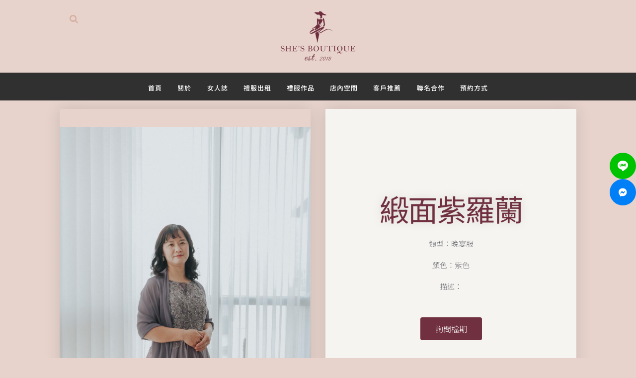

--- FILE ---
content_type: text/css
request_url: https://shes-boutique.com/wp-content/cache/min/1/wp-content/plugins/trx_addons/api/the-events-calendar/the-events-calendar.css?ver=1769044955
body_size: 253
content:
.sc_events_item{display:block;overflow:hidden;position:relative;background-color:#f7f7f7;height:6.4286em}.sc_events_item+.sc_events_item{margin-top:1em}.sc_events_item_date,.sc_events_item_title,.sc_events_item_button{position:absolute;-webkit-transition:all ease .3s;-ms-transition:all ease .3s;transition:all ease .3s}.sc_events_item_date{top:0;left:0;width:6.4286em;height:6.4286em;color:#292929;text-align:center}.sc_events_default .sc_events_item_date{background-color:#292929;color:#fff}.sc_events_default .sc_events_item:hover .sc_events_item_date{background-color:#efa758}.sc_events_item_day{display:block;font-size:2em;line-height:1.5em;margin-top:.5em}.sc_events_item_month{font-size:.7143em;line-height:1.3em;text-transform:uppercase;display:block}.sc_events_item_title{left:8em;color:#292929;font-size:1.1429em;line-height:1.3em;max-width:75%;padding-right:3em}.sc_events_item:hover .sc_events_item_title{color:#efa758}.sc_events_item_time{color:#888}.sc_events_item:hover .sc_events_item_time{color:#efa758}.sc_events_item_title,.sc_events_item_button{top:50%;-webkit-transform:translateY(-50%);-ms-transform:translateY(-50%);transform:translateY(-50%)}.sc_events_item_button{right:3em;color:#292929;text-align:center}.sc_events_item:hover .sc_events_item_button{color:#efa758}.sc_events_item_button:before{content:'\e884';font-family:'trx_addons_icons'}.sc_events_detailed .sc_events_item{background-color:transparent;border:1px solid #efa758;white-space:nowrap;height:auto}.sc_events_detailed .sc_events_item_date_wrap,.sc_events_detailed .sc_events_item_time_wrap,.sc_events_detailed .sc_events_item_title_wrap,.sc_events_detailed .sc_events_item_button_wrap{position:relative;display:inline-block;vertical-align:top;height:4em;-webkit-box-sizing:border-box;-ms-box-sizing:border-box;box-sizing:border-box}.sc_events_detailed .sc_events_item_date_wrap{border-right:1px solid #efa758;width:17%}.sc_events_detailed .sc_events_item_title_wrap{width:48%}.sc_events_detailed .sc_events_item_time_wrap{width:19%}.sc_events_detailed .sc_events_item_button_wrap{width:16%}.sc_events_detailed .sc_events_item_time_wrap:before,.sc_events_detailed .sc_events_item_button_wrap:before{content:' ';display:block;border-right:2px solid #efa758;position:absolute;width:0;height:1em;left:0;top:50%;-webkit-transform:translateY(-50%);-ms-transform:translateY(-50%);transform:translateY(-50%)}.sc_events_detailed .sc_events_item_date,.sc_events_detailed .sc_events_item_time,.sc_events_detailed .sc_events_item_title,.sc_events_detailed .sc_events_item_button{display:block;white-space:normal;position:absolute;left:0;top:50%;width:100%;height:auto;min-height:0;max-height:none;max-width:none;padding:0 1.5em;font-size:1em;line-height:1.3em;background-color:transparent;text-align:left;-webkit-box-sizing:border-box;-ms-box-sizing:border-box;box-sizing:border-box;-webkit-transform:translateY(-50%);-ms-transform:translateY(-50%);transform:translateY(-50%)}.sc_events_detailed .sc_events_item_time,.sc_events_detailed .sc_events_item_button{padding:0 1em}.sc_events_detailed .sc_events_item_button:before,.sc_events_detailed .sc_events_item_button:after{display:none}.sc_events_detailed .sc_events_item:hover{background-color:#efa758;color:#fff}.sc_events_detailed .sc_events_item:hover .sc_events_item_time_wrap:before,.sc_events_detailed .sc_events_item:hover .sc_events_item_button_wrap:before{border-color:#fff}

--- FILE ---
content_type: text/css
request_url: https://shes-boutique.com/wp-content/cache/min/1/wp-content/plugins/trx_addons/css/trx_addons.hovers.css?ver=1769044955
body_size: 951
content:
.trx_addons_hover{position:relative;overflow:hidden}.trx_addons_hover img{position:relative;display:block;width:100%;height:auto}.trx_addons_hover_mask{position:absolute;z-index:10;overflow:hidden;top:10px;left:10px;bottom:10px;right:10px;opacity:0;background-color:rgba(239,167,88,.8);-webkit-transition:all 0.3s 0.1s ease-out;-ms-transition:all 0.3s 0.1s ease-out;transition:all 0.3s 0.1s ease-out}.trx_addons_hover:hover .trx_addons_hover_mask{-webkit-transition:all 0.4s ease-out;-ms-transition:all 0.4s ease-out;transition:all 0.4s ease-out}.trx_addons_hover_content{position:absolute;z-index:11;left:0;top:50%;width:100%;padding:20px;text-align:center;-webkit-transform:translateY(-50%);-ms-transform:translateY(-50%);transform:translateY(-50%);-webkit-box-sizing:border-box;-ms-box-sizing:border-box;box-sizing:border-box}.trx_addons_hover_content .trx_addons_hover_title{color:#fff;margin:0;position:relative;opacity:0;-webkit-transition:all 0.2s linear;-ms-transition:all 0.2s linear;transition:all 0.2s linear}.trx_addons_hover:hover .trx_addons_hover_title{-webkit-transition:all 0.2s 0.1s linear;-ms-transition:all 0.2s 0.1s linear;transition:all 0.2s 0.1s linear}.trx_addons_hover_content .trx_addons_hover_title>a{color:#fff}.trx_addons_hover_content .trx_addons_hover_title>a:hover{color:#fff;text-shadow:0 0 3px rgba(0,0,0,.3)}.trx_addons_hover_content .trx_addons_hover_text{font-style:italic;line-height:1.3em;position:relative;color:#fff;padding:.2em 0;opacity:0;-webkit-transition:all 0.3s ease-out;-ms-transition:all 0.3s ease-out;transition:all 0.3s ease-out}.trx_addons_hover_content .trx_addons_hover_info{color:#fff;padding:.2em 0;opacity:0;-webkit-transition:all 0.3s ease-out;-ms-transition:all 0.3s ease-out;transition:all 0.3s ease-out}.trx_addons_hover:hover .trx_addons_hover_text,.trx_addons_hover:hover .trx_addons_hover_info{-webkit-transition:all 0.3s 0.1s ease-out;-ms-transition:all 0.3s 0.1s ease-out;transition:all 0.3s 0.1s ease-out}.trx_addons_hover_content .trx_addons_hover_link,.trx_addons_hover_content .trx_addons_hover_links a{display:inline-block;text-decoration:none;font-size:.7692em;font-weight:700;line-height:1.5em;padding:.4em .8em;margin-top:1em;background-color:rgba(0,0,0,.6);color:#fff!important;text-transform:uppercase;opacity:0;-webkit-transition:all 0.3s ease-out;-ms-transition:all 0.3s ease-out;transition:all 0.3s ease-out}.trx_addons_hover_content .trx_addons_hover_links a+a{margin-left:1em}.trx_addons_hover:hover .trx_addons_hover_link,.trx_addons_hover:hover .trx_addons_hover_links a{-webkit-transition:all 0.3s 0.1s ease-out;-ms-transition:all 0.3s 0.1s ease-out;transition:all 0.3s 0.1s ease-out}.trx_addons_hover_link:hover,.trx_addons_hover_links a:hover{color:#fff!important;background-color:#000}.trx_addons_hover_content .trx_addons_hover_icon{display:inline-block;text-decoration:none;width:3em;height:3em;line-height:3em;text-align:center;background-color:rgba(0,0,0,.6);color:#fff!important;border-radius:50%;margin-top:1em;opacity:0;-webkit-transition:all 0.2s linear;-ms-transition:all 0.2s linear;transition:all 0.2s linear}.trx_addons_hover:hover .trx_addons_hover_icon{-webkit-transition:all 0.2s 0.2s linear;-ms-transition:all 0.2s 0.2s linear;transition:all 0.2s 0.2s linear}.trx_addons_hover_content .trx_addons_hover_icon+.trx_addons_hover_icon{margin-left:.5em}.trx_addons_hover_content .trx_addons_hover_icon:hover{color:#fff!important;background-color:#000}.trx_addons_hover_content .trx_addons_hover_icon_link:before{content:'\e86a';font-family:'trx_addons_icons'}.trx_addons_hover_content .trx_addons_hover_icon_zoom:before{content:'\e898';font-family:'trx_addons_icons'}.trx_addons_hover_style_info img{-webkit-transition:all 0.2s linear;-ms-transition:all 0.2s linear;transition:all 0.2s linear}.trx_addons_hover_style_info .trx_addons_hover_title{-webkit-transform:translateY(-50px);-ms-transform:translateY(-50px);transform:translateY(-50px)}.trx_addons_hover_style_info .trx_addons_hover_text{-webkit-transform:translateY(-50px);-ms-transform:translateY(-50px);transform:translateY(-50px)}.trx_addons_hover_style_info .trx_addons_hover_link{-webkit-transform:translateY(20px);-ms-transform:translateY(20px);transform:translateY(20px)}.trx_addons_hover_style_info .trx_addons_hover_info{-webkit-transform:translateY(20px);-ms-transform:translateY(20px);transform:translateY(20px)}.trx_addons_hover_style_info:hover img{-webkit-transform:scale(1.1);-ms-transform:scale(1.1);transform:scale(1.1)}.trx_addons_hover_style_info:hover .trx_addons_hover_mask{opacity:1}.trx_addons_hover_style_info:hover .trx_addons_hover_title,.trx_addons_hover_style_info:hover .trx_addons_hover_text,.trx_addons_hover_style_info:hover .trx_addons_hover_link,.trx_addons_hover_style_info:hover .trx_addons_hover_info{opacity:1;-webkit-transform:translateY(0);-ms-transform:translateY(0);transform:translateY(0)}.trx_addons_hover_style_links .trx_addons_hover_mask{top:0;bottom:0;left:0;right:0}.trx_addons_hover_style_links .trx_addons_hover_title{-webkit-transform:translateY(-75px);-ms-transform:translateY(-75px);transform:translateY(-75px)}.trx_addons_hover_style_links .trx_addons_hover_text{-webkit-transform:translateY(-50px);-ms-transform:translateY(-50px);transform:translateY(-50px)}.trx_addons_hover_style_links .trx_addons_hover_link{-webkit-transform:translate(-20px,20px);-ms-transform:translate(-20px,20px);transform:translate(-20px,20px)}.trx_addons_hover_style_links .trx_addons_hover_link2{-webkit-transform:translate(20px,20px);-ms-transform:translate(20px,20px);transform:translate(20px,20px)}.trx_addons_hover_style_links:hover .trx_addons_hover_mask{opacity:1}.trx_addons_hover_style_links:hover .trx_addons_hover_title,.trx_addons_hover_style_links:hover .trx_addons_hover_text,.trx_addons_hover_style_links:hover .trx_addons_hover_link,.trx_addons_hover_style_links:hover .trx_addons_hover_link2{opacity:1;-webkit-transform:translate(0,0);-ms-transform:translate(0,0);transform:translate(0,0)}.trx_addons_hover_style_plain img{-webkit-transition:all 0.2s linear;-ms-transition:all 0.2s linear;transition:all 0.2s linear}.trx_addons_hover_style_plain .trx_addons_hover_title{-webkit-transform:translateY(-50px);-ms-transform:translateY(-50px);transform:translateY(-50px)}.trx_addons_hover_style_plain .trx_addons_hover_text{color:#8b8b8b;padding:1em 0;-webkit-transform:scale(.8,.8);-ms-transform:scale(.8,.8);transform:scale(.8,.8)}.trx_addons_hover_style_plain .trx_addons_hover_link{-webkit-transform:translateY(20px);-ms-transform:translateY(20px);transform:translateY(20px)}.trx_addons_hover_style_plain:hover img{opacity:0;-webkit-transform:scale(.8);-ms-transform:scale(.8);transform:scale(.8);-webkit-transition:all 0.2s 0.1s linear;-ms-transition:all 0.2s 0.1s linear;transition:all 0.2s 0.1s linear}.trx_addons_hover_style_plain:hover .trx_addons_hover_title,.trx_addons_hover_style_plain:hover .trx_addons_hover_link{opacity:1;-webkit-transform:translateY(0);-ms-transform:translateY(0);transform:translateY(0)}.trx_addons_hover_style_plain:hover .trx_addons_hover_text{opacity:1;-webkit-transform:scale(1,1);-ms-transform:scale(1,1);transform:scale(1,1)}.trx_addons_hover_style_wide .trx_addons_hover_mask{padding:300px;top:0;left:0;bottom:0;right:0;-webkit-transform:translate(250px,250px) rotate(45deg);-ms-transform:translate(250px,250px) rotate(45deg);transform:translate(250px,250px) rotate(45deg)}.trx_addons_hover_style_wide .trx_addons_hover_content .trx_addons_hover_title{-webkit-transform:translate(50px,50px);-ms-transform:translate(50px,50px);transform:translate(50px,50px);background-color:transparent;margin:0}.trx_addons_hover_style_wide .trx_addons_hover_icon{-webkit-transform:translateX(30px) scale(.3,.3);-ms-transform:translateX(30px) scale(.3,.3);transform:translateX(30px) scale(.3,.3)}.trx_addons_hover_style_wide .trx_addons_hover_icon_zoom{-webkit-transform:translateX(-30px) scale(.3,.3);-ms-transform:translateX(-30px) scale(.3,.3);transform:translateX(-30px) scale(.3,.3)}.trx_addons_hover_style_wide:hover .trx_addons_hover_mask{opacity:1;-webkit-transform:translate(-100px,-100px) rotate(45deg);-ms-transform:translate(-100px,-100px) rotate(45deg);transform:translate(-100px,-100px) rotate(45deg)}.trx_addons_hover_style_wide:hover .trx_addons_hover_title{opacity:1;-webkit-transform:translate(0,0);-ms-transform:translate(0,0);transform:translate(0,0)}.trx_addons_hover_style_wide:hover .trx_addons_hover_icon{opacity:1;-webkit-transform:translateX(0) scale(1,1);-ms-transform:translateX(0) scale(1,1);transform:translateX(0) scale(1,1)}.trx_addons_hover_style_zoomin .trx_addons_hover_mask{-webkit-transform:scale(.1,.1);-ms-transform:scale(.1,.1);transform:scale(.1,.1)}.trx_addons_hover_style_zoomin .trx_addons_hover_content .trx_addons_hover_title{-webkit-transform:translateY(30px) scale(.1,.1);-ms-transform:translateY(30px) scale(.1,.1);transform:translateY(30px) scale(.1,.1);background-color:transparent;margin:0}.trx_addons_hover_style_zoomin .trx_addons_hover_icon{-webkit-transform:translate(-30px,-30px) scale(.1,.1);-ms-transform:translate(-30px,-30px) scale(.1,.1);transform:translate(-30px,-30px) scale(.1,.1)}.trx_addons_hover_style_zoomin .trx_addons_hover_icon_link{-webkit-transform:translate(30px,-30px) scale(.1,.1);-ms-transform:translate(30px,-30px) scale(.1,.1);transform:translate(30px,-30px) scale(.1,.1)}.trx_addons_hover_style_zoomin:hover .trx_addons_hover_mask{opacity:1;-webkit-transform:scale(1,1);-ms-transform:scale(1,1);transform:scale(1,1)}.trx_addons_hover_style_zoomin:hover .trx_addons_hover_title{opacity:1;-webkit-transform:translate(0,0) scale(1,1);-ms-transform:translate(0,0) scale(1,1);transform:translate(0,0) scale(1,1)}.trx_addons_hover_style_zoomin:hover .trx_addons_hover_icon{opacity:1;-webkit-transform:translate(0,0) scale(1,1);-ms-transform:translate(0,0) scale(1,1);transform:translate(0,0) scale(1,1)}@keyframes zoomin{0%{opacity:0;transform:scale(.1);-ms-transform:scale(.1);-webkit-transform:scale(.1)}100%{opacity:1;transform:scale(1);-ms-transform:scale(1);-webkit-transform:scale(1)}}@-webkit-keyframes zoomin{0%{opacity:0;transform:scale(.1);-ms-transform:scale(.1);-webkit-transform:scale(.1)}100%{opacity:1;transform:scale(1);-ms-transform:scale(1);-webkit-transform:scale(1)}}@keyframes zoomout{0%{transform:scale(1);-ms-transform:scale(1);-webkit-transform:scale(1)}100%{transform:scale(.1);-ms-transform:scale(.1);-webkit-transform:scale(.1)}}@-webkit-keyframes zoomout{0%{transform:scale(1);-ms-transform:scale(1);-webkit-transform:scale(1)}100%{transform:scale(.1);-ms-transform:scale(.1);-webkit-transform:scale(.1)}}@keyframes flash{0%{opacity:1}100%{transform:scale(1.15);-ms-transform:scale(1.15);-webkit-transform:scale(1.15);opacity:0}}@-webkit-keyframes flash{0%{opacity:1}100%{transform:scale(1.15);-ms-transform:scale(1.15);-webkit-transform:scale(1.15);opacity:0}}@keyframes jump{0%{-webkit-transform:translateY(0);-ms-transform:translateY(0);transform:translateY(0)}50%{-webkit-transform:translateY(-10px);-ms-transform:translateY(-10px);transform:translateY(-10px)}100%{-webkit-transform:translateY(0);-ms-transform:translateY(0);transform:translateY(0)}}@-webkit-keyframes jump{0%{-webkit-transform:translateY(0);-ms-transform:translateY(0);transform:translateY(0)}50%{-webkit-transform:translateY(-10px);-ms-transform:translateY(-10px);transform:translateY(-10px)}100%{-webkit-transform:translateY(0);-ms-transform:translateY(0);transform:translateY(0)}}@keyframes squat{0%{-webkit-transform:translateY(0);-ms-transform:translateY(0);transform:translateY(0)}50%{-webkit-transform:translateY(10px);-ms-transform:translateY(10px);transform:translateY(10px)}100%{-webkit-transform:translateY(0);-ms-transform:translateY(0);transform:translateY(0)}}@-webkit-keyframes squat{0%{-webkit-transform:translateY(0);-ms-transform:translateY(0);transform:translateY(0)}50%{-webkit-transform:translateY(10px);-ms-transform:translateY(10px);transform:translateY(10px)}100%{-webkit-transform:translateY(0);-ms-transform:translateY(0);transform:translateY(0)}}

--- FILE ---
content_type: text/css
request_url: https://shes-boutique.com/wp-content/cache/min/1/wp-content/plugins/trx_addons/widgets/categories_list/categories_list.css?ver=1769044955
body_size: 150
content:
.widget_categories_list .categories_list_item{text-align:center;position:relative}.widget_categories_list .categories_list_count{display:inline-block;margin-left:.5em}.widget_categories_list .categories_list_style_1 .categories_list_title{margin:.8em 0 0}.widget_categories_list .categories_list_style_1 .categories_list_image{vertical-align:top}.widget_categories_list .categories_list_style_2 .categories_list_image img{width:100%}.widget_categories_list .categories_list_style_2 .categories_list_count{display:block;margin-left:0}.widget_categories_list .categories_list_style_2 .categories_list_item{margin-bottom:1.1534em}.widget_categories_list .categories_list_style_2 .categories_list_image:after{content:' ';display:block;position:absolute;z-index:1;left:0;top:0;right:0;bottom:0;background-color:rgba(0,0,0,.5);pointer-events:none}.widget_categories_list .categories_list_style_2 .categories_list_title{position:absolute;z-index:1;left:50%;top:50%;width:40%;-webkit-transform:translateX(-50%) translateY(-50%);-ms-transform:translateX(-50%) translateY(-50%);transform:translateX(-50%) translateY(-50%);-webkit-box-sizing:border-box;-ms-box-sizing:border-box;box-sizing:border-box;font-weight:400;margin:0;padding:0;background-color:rgba(255,255,255,.8);-webkit-box-shadow:0 0 10px 0 rgba(0,0,0,.6);-ms-box-shadow:0 0 10px 0 rgba(0,0,0,.6);box-shadow:0 0 10px 0 rgba(0,0,0,.6)}.widget_categories_list .categories_list_style_2 .categories_list_title a{padding:1.5387em 0;display:block}.widget_categories_list .categories_list_style_2 .categories_list_title a:hover{color:#000}.widget_categories_list .categories_list_style_3 .categories_list_item{margin-bottom:1.4em;overflow:hidden;background-color:#fafafa}.widget_categories_list .categories_list_style_3 .categories_list_icon,.widget_categories_list .categories_list_style_3 .categories_list_image{width:50%;height:14em;float:left;background-size:cover;background-position:center center}.widget_categories_list .categories_list_style_3 .categories_list_icon img{max-height:4.4em}.widget_categories_list .categories_list_style_3 .categories_list_icon .wrap_in{position:absolute;z-index:1;left:50%;top:50%;width:94%;-webkit-transform:translateX(-50%) translateY(-50%);-ms-transform:translateX(-50%) translateY(-50%);transform:translateX(-50%) translateY(-50%);-webkit-box-sizing:border-box;-ms-box-sizing:border-box;box-sizing:border-box;margin:0;padding:0}.widget_categories_list .categories_list_style_3 .categories_list_count{display:block;margin-left:0}.widget_categories_list .categories_list_style_3 .categories_list_icon{position:relative}.widget_categories_list .categories_list_style_3 .categories_list_title{font-weight:300;margin:.3em 0;text-transform:none}

--- FILE ---
content_type: text/css
request_url: https://shes-boutique.com/wp-content/cache/min/1/wp-content/plugins/trx_addons/widgets/socials/socials.css?ver=1769044955
body_size: -449
content:
.widget_socials .socials_description+.socials_wrap{margin-top:1.5em}

--- FILE ---
content_type: text/css
request_url: https://shes-boutique.com/wp-content/cache/min/1/wp-content/themes/your-dress/style.css?ver=1769044955
body_size: 21566
content:
html,body,div,span,applet,object,iframe,h1,h2,h3,h4,h5,h6,p,blockquote,pre,a,abbr,acronym,address,big,cite,code,del,dfn,em,font,ins,kbd,q,s,samp,small,strike,strong,sub,sup,tt,var,dl,dt,dd,ol,ul,li,fieldset,form,label,legend,input,textarea,button,table,caption,tbody,tfoot,thead,tr,th,td,article,aside,address,section,video,audio{font-family:inherit;font-size:100%;font-style:inherit;font-weight:inherit;line-height:inherit;border:0;outline:0;-webkit-font-smoothing:antialiased;-ms-word-wrap:break-word;word-wrap:break-word}html,body{margin:0;padding:0;width:100%}html{height:100%;font-size:100%;overflow-y:scroll!important;overflow-x:hidden;-webkit-text-size-adjust:100%;-ms-text-size-adjust:100%;-webkit-tap-highlight-color:rgba(0,0,0,0)}html{font-size:15px}body{text-rendering:optimizeLegibility}article,aside,details,figcaption,figure,footer,header,hgroup,nav,section{display:block}li>ol,li>ul,dl>dd{margin-bottom:0}li>p{margin-bottom:0}li>p+p{margin-top:.5em}ol,ul{padding-left:1.5em}a,.wp-block-calendar a{text-decoration:none;background:transparent}a,a:hover,a:focus,a:active{outline:0}a img{border:none}a,a:before,a:after,button,button:before,button:after,input[type="button"],input[type="submit"]{-webkit-transition:all 0.3s ease;-ms-transition:all 0.3s ease;transition:all 0.3s ease}h1>a,h2>a,h3>a,h4>a,h5>a,h6>a{display:block}:active,:focus{outline:0}table{border-collapse:collapse}table th+th,table th+td,table td+th,table td+td{border-left:1px solid;border-top:1px solid}table>p{margin:0!important}table td,table th{padding:1.8em 1em;border-top:1px solid}table td{padding:1.8em 1em;font-size:1rem;font-weight:500}.sc_table table td{padding:1em .99em .8em}table th{font-size:1.6rem;font-weight:700;font-style:normal;text-align:center}caption{font-weight:700;text-align:center}blockquote,blockquote[class*="wp-block-quote"][class*="is-style-"],blockquote[class*="wp-block-quote"][class*="is-"],.wp-block-quote:not(.is-large):not(.is-style-large),.wp-block-freeform.block-library-rich-text__tinymce blockquote,.wp-block-quote.is-large:not(.is-style-plain),.wp-block-quote.is-style-large:not(.is-style-plain){position:relative;text-align:left;padding:66px 48px 56px 104px}blockquote.wp-block-quote.is-style-large:before,blockquote:before{display:block;content:'';position:absolute;top:70px;width:1px;height:49px;left:86px}blockquote:after,q:before,q:after{content:""}blockquote,q{quotes:"" ""}blockquote p,.wp-block-quote.is-style-large p{margin:0;font-size:1.133rem;line-height:1.7em;font-weight:400;letter-spacing:-.4px;font-style:italic}blockquote>a,blockquote>p>a,blockquote>cite,blockquote>p>cite{display:inline-block;font-weight:700;font-size:.867rem;line-height:1.933rem;font-style:normal;text-transform:uppercase;margin-top:0;letter-spacing:1px}figure.wp-block-pullquote,.blog_mode_post blockquote,.blog_mode_page blockquote{margin:2.9rem 0 3.3rem 0}.blog_mode_post .comments_list blockquote,.blog_mode_page .comments_list blockquote{margin:1.5em 0}figure.wp-block-pullquote blockquote{margin:0}.wp-block-pullquote.has-text-color blockquote,.wp-block-quote.has-text-color{color:inherit!important}dd{margin-left:1.5em}dt,b,strong{font-weight:700}dfn,em,i{font-style:italic}pre,code,kbd,tt,var,samp{font-family:"Courier New",Courier,monospace;font-size:1em;letter-spacing:0}pre{overflow:auto;max-width:100%}code{display:inline-block;overflow:auto;max-width:100%;padding:0 2em;border:1px solid #888;background-color:#f7f7f7;vertical-align:middle}abbr,acronym{border-bottom:1px dotted;cursor:help}mark,ins{background-color:transparent;text-decoration:none}sup,sub{font-size:75%;height:0;line-height:0;position:relative;vertical-align:baseline}sup{bottom:1ex}sub{top:.5ex}small{font-size:80%}big{font-size:120%}[hidden],template{display:none}hr{-webkit-box-sizing:content-box;-ms-box-sizing:content-box;box-sizing:content-box;height:0;border:none;border-top:1px solid;margin:6.5em 0}img{max-width:100%;height:auto;vertical-align:top}figure.wp-block-gallery{display:-webkit-flex;display:-ms-flexbox;display:flex;-webkit-flex-direction:row;-ms-flex-direction:row;flex-direction:row;-webkit-flex-wrap:wrap;-ms-flex-wrap:wrap;flex-wrap:wrap;-webkit-justify-content:flex-start;-ms-flex-pack:start;justify-content:flex-start;-webkit-align-items:stretch;-ms-flex-align:stretch;align-items:stretch}figure,.wp-caption,.wp-caption-overlay .wp-caption{border:0;margin:0;padding:0;overflow:hidden;position:relative;max-width:100%}figure figcaption,.wp-block-image figcaption,.wp-block-audio figcaption,.wp-block-video figcaption,.wp-block-embed figcaption,.wp-block-gallery .blocks-gallery-image figcaption,.wp-block-gallery .blocks-gallery-item figcaption,.wp-block-gallery.has-nested-images figure.wp-block-image figcaption,.wp-block-gallery:not(.has-nested-images) .blocks-gallery-item figcaption,.blocks-gallery-grid:not(.has-nested-images) .blocks-gallery-item figcaption,.wp-caption .wp-caption-text,.wp-caption .wp-caption-dd,.wp-caption-overlay .wp-caption .wp-caption-text,.wp-caption-overlay .wp-caption .wp-caption-dd{-webkit-transition:all ease-in-out .3s;-ms-transition:all ease-in-out .3s;transition:all ease-in-out .3s;position:absolute;bottom:0;right:0;left:0;margin-bottom:0;font-size:1em;font-style:normal;text-align:center;font-weight:500;line-height:1.3em;padding:.8em 1em;letter-spacing:.7px;background:rgba(0,0,0,.5);overflow-x:hidden;overflow-y:auto;max-height:50%;-webkit-flex-grow:0;-ms-flex-grow:0;flex-grow:0;-webkit-flex-basis:auto;-ms-flex-basis:auto;flex-basis:auto;scrollbar-width:thin}.wp-block-audio figcaption,.wp-block-video figcaption,.wp-block-embed figcaption{position:relative}figure:not(.wp-block-gallery):hover figcaption,.wp-caption:hover .wp-caption-text,.wp-caption:hover .wp-caption-dd,.wp-caption-overlay .wp-caption:hover .wp-caption-text,.wp-caption-overlay .wp-caption:hover .wp-caption-dd{opacity:0}figure:not(.wp-block-gallery) figcaption:hover,.wp-caption .wp-caption-text:hover,.wp-caption .wp-caption-dd:hover,.wp-caption-overlay .wp-caption .wp-caption-text:hover,.wp-caption-overlay .wp-caption .wp-caption-dd:hover,figure.wp-block-video:hover figcaption,figure.wp-block-embed:hover figcaption{margin-bottom:0;opacity:1}svg:not(:root){overflow:hidden}audio,canvas,progress,video{display:inline-block;vertical-align:baseline}audio:not([controls]){display:none;height:0}iframe,video,embed{max-width:100%;min-height:100px;vertical-align:top}[class^="icon-"]:before,[class*=" icon-"]:before{line-height:inherit;font-weight:inherit;font-size:inherit;width:auto;margin:0}form{margin-bottom:0}button,input,optgroup,select,textarea,textarea.wp-editor-area{font-family:inherit;font-size:1em;margin:0;vertical-align:baseline}button{overflow:visible}input[placeholder]{text-overflow:ellipsis}input::-webkit-input-placeholder{text-overflow:ellipsis}input::-moz-placeholder{text-overflow:ellipsis}input:-ms-input-placeholder{text-overflow:ellipsis}textarea,textarea.wp-editor-area,select,option,input[type="text"],input[type="number"],input[type="email"],input[type="tel"],input[type="search"],input[type="password"],input[type="checkbox"],input[type="radio"]{-webkit-box-sizing:border-box;-ms-box-sizing:border-box;box-sizing:border-box;-webkit-border-radius:0;-ms-border-radius:0;border-radius:0;-webkit-transition:all 0.3s ease;-ms-transition:all 0.3s ease;transition:all 0.3s ease}input[type="checkbox"],input[type="radio"]{padding:0}input[type="number"]::-webkit-outer-spin-button{height:auto}input[type="search"]{-webkit-appearance:none;-webkit-appearance:textfield}input[type="search"]::-webkit-search-decoration{-webkit-appearance:none}button::-moz-focus-inner,input::-moz-focus-inner{border:0;padding:0}button[disabled],html input[disabled]{cursor:default}button:focus,input[type="text"]:focus,input[type="email"]:focus,input[type="password"]:focus,input[type="search"]:focus,select:focus,textarea:focus,textarea.wp-editor-area:focus{outline:none}input[type="text"],input[type="number"],input[type="email"],input[type="tel"],input[type="password"],input[type="search"],select,textarea,textarea.wp-editor-area{-webkit-appearance:none;outline:none;resize:none}label.required:after{content:'*';display:none;vertical-align:text-top;font-size:80%;color:#da6f5b}fieldset{padding:1em 1.5em;margin:1.5em .2em;border:1px solid #ddd;position:relative}fieldset legend{position:absolute;top:-.6em;left:1.5em;background-color:#fff;font-weight:400;font-style:italic;padding:0 .2em;letter-spacing:0}button,input[type="button"],input[type="reset"],input[type="submit"],.theme_button,.post_item .more-link,.gallery_preview_show .post_readmore,#buddypress .comment-reply-link,#buddypress .generic-button a,#buddypress a.button,#buddypress button,#buddypress input[type="button"],#buddypress input[type="reset"],#buddypress input[type="submit"],#buddypress ul.button-nav li a,#buddypress div.activity-meta a,a.bp-title-button,body #booked-profile-page input[type="submit"],body #booked-profile-page button,body .booked-list-view input[type="submit"],body .booked-list-view button,body table.booked-calendar input[type="submit"],body table.booked-calendar button,body .booked-modal input[type="submit"],body .booked-modal button,.mc4wp-form .mc4wp-form-fields input[type="submit"],.sc_button,.sc_form button,.sc_price_link,.sc_action_item_link,#tribe-bar-form .tribe-bar-submit input[type="submit"],#tribe-bar-form button,#tribe-bar-form a,#tribe-bar-form input,#tribe-bar-views .tribe-bar-views-list .tribe-bar-views-option a,.tribe-bar-mini #tribe-bar-views .tribe-bar-views-list .tribe-bar-views-option a,#tribe-events .tribe-events-button,.tribe-events-button,.tribe-events-cal-links a,.tribe-events-sub-nav li a,.tribe-events-read-more,.woocommerce .button,.woocommerce-page .button,.woocommerce a.button,.woocommerce button.button,.woocommerce input.button .woocommerce #respond input#submit,.woocommerce input[type="button"],.woocommerce-page input[type="button"],.woocommerce input[type="submit"],.woocommerce-page input[type="submit"],.woocommerce .woocommerce-message .button,.woocommerce ul.products li.product .button,.woocommerce div.product form.cart .button,.woocommerce #review_form #respond p.form-submit input[type="submit"],.woocommerce-page #review_form #respond p.form-submit input[type="submit"],.woocommerce table.my_account_orders .order-actions .button,.yith-woocompare-widget a.clear-all,#btn-buy,.wp-block-button:not(.is-style-outline) .wp-block-button__link{-webkit-appearance:none;cursor:pointer;display:inline-block;text-transform:uppercase;white-space:nowrap;padding:1.1em 1.9em;font-size:13px;line-height:18px;font-weight:700;letter-spacing:1px;border:2px solid;-webkit-box-sizing:border-box;-ms-box-sizing:border-box;box-sizing:border-box}.wp-block-button.is-style-outline .wp-block-button__link{padding:calc(1.1em - 2px) calc(1.9em - 2px)}.wp-block-button .wp-block-button__link{-webkit-appearance:none;cursor:pointer;display:inline-block;text-transform:uppercase;white-space:nowrap;padding:1.1em 1.9em;font-size:13px;line-height:18px;font-weight:700;letter-spacing:1px}.sc_button:not(.sc_button_simple){padding:1.7em 3em}.sc_button.sc_button_size_large{padding:1.67em 3.33em;letter-spacing:.9px}.sc_button.sc_button_size_small{padding:.95em 1.75em 1em;letter-spacing:1px}.sc_button.sc_button_simple:before,.sc_button.sc_button_simple:after{content:'\e94c';font-family:Fontello;font-weight:400;height:18px}.sc_button.sc_button_size_large{font-size:.867rem}.sc_button.sc_button_bordered.sc_button_size_small{padding:.6em 1.4em}.sc_button.sc_button_simple{padding:0 1.6em 0 0;letter-spacing:1px}.sc_button_simple{font-style:italic;font-weight:400;font-size:1em;line-height:1.25em;letter-spacing:0;text-transform:none;border:none;padding:0 1.8em 0 0}.sc_button_simple:before,.sc_button_simple:after{content:'\e93a';font-family:'fontello';font-style:normal}.widget.woocommerce .button,.widget.WOOCS_CONVERTER .button,.widget.yith-woocompare-widget a.button,.widget.yith-woocompare-widget a.clear-all{font-size:13px;padding:13px 13px 14px}.widget.woocommerce .button+.button{margin-left:3px}.widget.woocommerce .button+.button{margin-right:0!important}input[type="text"],input[type="number"],input[type="email"],input[type="tel"],input[type="password"],input[type="search"],select,textarea,textarea.wp-editor-area,#buddypress div.dir-search input[type="search"],#buddypress div.dir-search input[type="text"],#buddypress li.groups-members-search input[type="search"],#buddypress li.groups-members-search input[type="text"],#buddypress .standard-form input[type="color"],#buddypress .standard-form input[type="date"],#buddypress .standard-form input[type="datetime-local"],#buddypress .standard-form input[type="datetime"],#buddypress .standard-form input[type="email"],#buddypress .standard-form input[type="month"],#buddypress .standard-form input[type="number"],#buddypress .standard-form input[type="password"],#buddypress .standard-form input[type="range"],#buddypress .standard-form input[type="search"],#buddypress .standard-form input[type="tel"],#buddypress .standard-form input[type="text"],#buddypress .standard-form input[type="time"],#buddypress .standard-form input[type="url"],#buddypress .standard-form input[type="week"],#buddypress .standard-form select,#buddypress .standard-form textarea{padding:1em 2em;height:4.47em;border:2px solid;box-sizing:border-box}textarea,textarea.wp-editor-area{overflow:auto;vertical-align:top;min-height:19.1em;padding-top:1.5rem}.widget input[type="text"],.widget input[type="number"],.widget input[type="email"],.widget input[type="tel"],.widget input[type="password"],.widget input[type="search"],.widget select,.widget textarea,.widget textarea.wp-editor-area{padding:.4em 1.4em;font-weight:400;height:4.467rem;font-size:1.067em}input[type="radio"],input[type="checkbox"]{display:none}input[type="radio"]+span,input[type="checkbox"]+span,input[type="radio"]+label,input[type="checkbox"]+label{position:relative;display:inline-block;padding-left:1.4em;line-height:1.5em}input[type="radio"]+label:before,input[type="checkbox"]+label:before,input[type="radio"]+.wpcf7-list-item-label:before,input[type="checkbox"]+.wpcf7-list-item-label:before{content:' ';font-family:'fontello';display:block;text-align:center;border:1px solid #eee;position:absolute;left:0;top:4px;-webkit-box-sizing:border-box;-ms-box-sizing:border-box;box-sizing:border-box;font-size:1.5em;width:.6em;height:.6em;line-height:.53em}.woocommerce-checkout input[type="radio"]+label:before{top:5px}input[type="radio"]+span:before,input[type="radio"]+label:before{-webkit-border-radius:50%;-ms-border-radius:50%;border-radius:50%}input[type="checkbox"]:checked+label:before,input[type="checkbox"]:checked+.wpcf7-list-item-label:before{content:'\e8ab'}input[type="radio"]:checked+span:before,input[type="radio"]:checked+label:before{content:'\e83c';line-height:.6em}.select_container{width:100%;position:relative}.select_container,.select_container:after,.select_container select{-webkit-transition:all ease .3s;-ms-transition:all ease .3s;transition:all ease .3s}.select_container:after{content:'\e828';font-family:'fontello';display:block;line-height:1em;width:1em;height:1em;text-align:center;position:absolute;right:1em;top:50%;margin-top:-.5em;z-index:2;pointer-events:none;cursor:pointer}.select_container select{background:none!important;border:none;width:100%;padding:1em 1.4em;padding-right:3em!important;-webkit-box-sizing:border-box;-ms-box-sizing:border-box;box-sizing:border-box}.select_container option{padding:.4em 1em}.widget .select_container select{padding-right:2em!important;padding-top:.75em;padding-bottom:.75em}.widget .select_container:before{width:2em}.widget .select_container:after{right:.5em}.select2-container .select2-selection,.select2-container .select2-choice{border:2px solid #ddd;padding:1em 0 1em 1.4em;-webkit-border-radius:0;-ms-border-radius:0;border-radius:0;height:auto}.select2-drop-active{border:none}.select2-results{border:1px solid #ddd}.screen-reader-text{clip:rect(1px,1px,1px,1px);position:absolute!important;margin:0!important;padding:0!important}.screen-reader-text:hover,.screen-reader-text:active,.screen-reader-text:focus{display:block;top:5px;left:5px;width:auto;height:auto;padding:1em 1.5em;font-size:.8em;line-height:normal;color:#21759b;background-color:#f1f1f1;border-radius:3px;box-shadow:0 0 2px 2px rgba(0,0,0,.6);clip:auto!important;text-decoration:none;z-index:100000}.alignleft{display:inline-block;vertical-align:top;float:left;margin-right:2em!important;margin-bottom:1em!important;margin-top:0.5em!important}.alignright{display:inline-block;vertical-align:top;float:right;margin-left:2em!important;margin-bottom:1em!important;margin-top:0.5em!important}.aligncenter{display:block;text-align:center;clear:both;margin-left:auto!important;margin-right:auto!important;margin-bottom:1em!important}figure.alignleft,figure.alignright{margin-top:0.5em!important}.wp-block-gallery[class*="align"]{display:-webkit-flex;display:-ms-flexbox;display:flex}.sticky_wrap{margin-bottom:6.6rem}.sticky{position:relative;border:0 solid #ddd;padding:3.3em 3.2em;overflow:hidden}.sticky .label_sticky{display:block;position:absolute;top:37px;right:-50px;text-align:center;transform:rotate(45deg);letter-spacing:-.6px;line-height:1.4em;padding:.1em 0 .1em;z-index:300;width:201px;font-size:1.467em;font-weight:700}.sticky .post_categories{margin-top:1em}.sticky .post_title{margin-top:0;margin-bottom:0}.gallery{margin:0 -5px}.gallery-caption{font-size:1rem}.bypostauthor{font-size:1rem}.gallery .gallery-item{display:inline-block;overflow:hidden;-webkit-box-sizing:border-box;-ms-box-sizing:border-box;box-sizing:border-box}.gallery .gallery-item a{display:block}.gallery .gallery-item a img{border:none!important;display:block;width:100%}.gallery .gallery-item .gallery-icon{margin:0 5px}.gallery .gallery-item .gallery-caption{line-height:12px;margin:0 5px;padding:6px;font-size:9px;max-height:50%;overflow-y:auto;box-sizing:border-box}.gallery .gallery-item:hover .gallery-caption{opacity:0}.gallery .gallery-item:hover .gallery-caption:hover{opacity:1}.gallery.gallery-columns-9 .gallery-item{width:11.1111%!important}.gallery.gallery-columns-8 .gallery-item{width:12.5%!important}.gallery.gallery-columns-7 .gallery-item{width:14.2857%!important}.gallery.gallery-columns-6 .gallery-item{width:16.6666%!important}.gallery.gallery-columns-5 .gallery-item{width:20%!important}.gallery.gallery-columns-4 .gallery-item{width:25%!important}.gallery.gallery-columns-3 .gallery-item{width:33.3333%!important}.gallery.gallery-columns-2 .gallery-item{width:50%!important}.gallery.gallery-columns-1 .gallery-item{width:100%!important}.gallery.gallery-columns-9 .gallery-caption{font-size:.625em;line-height:1.15em}.gallery.gallery-columns-8 .gallery-caption{font-size:.6875em}.gallery.gallery-columns-7 .gallery-caption{font-size:.75em}.gallery.gallery-columns-6 .gallery-caption{font-size:.8125em}.gallery.gallery-columns-1 .gallery-item+.gallery-item{margin-top:2rem}.post-password-form label{display:inline-block;vertical-align:top}.post-password-form input[type="submit"]{display:inline-block;margin-left:.2em}.post-password-form input[type="password"]{padding:1.3em;height:3.45em}.search_style_fullscreen{min-width:24px}.comments_list_wrap ul ul ul .comment_time{display:none}.comments_list_wrap ul ul ul ul .comment_posted{display:none}.sidebar .widget.widget_rss ul:not(.wp-block-social-links) li,.sidebar .widget.widget_block ul.wp-block-rss:not(.wp-block-social-links) li{text-align:left}.container,.container-fluid{margin-right:auto;margin-left:auto;padding-left:15px;padding-right:15px}.row,.columns_wrap{margin-left:0;margin-right:-30px}.row>[class*="column-"],.columns_wrap>[class*="column-"]{display:inline-block;vertical-align:top;position:relative;min-height:1px;padding-left:0;padding-right:30px;-webkit-box-sizing:border-box;-ms-box-sizing:border-box;box-sizing:border-box}.row.columns_padding_left,.columns_wrap.columns_padding_left,.vc_row.columns_padding_left{margin-left:-30px;margin-right:0}.vc_row.columns_padding_left .vc_column_container>.vc_column-inner,.row.columns_padding_left>[class*="column-"],.columns_wrap.columns_padding_left>[class*="column-"],.row>[class*="column-"].columns_padding_left,.columns_wrap>[class*="column-"].columns_padding_left{padding-left:30px;padding-right:0}.vc_row.columns_padding_right,.row.columns_padding_right,.columns_wrap.columns_padding_right{margin-left:0;margin-right:-30px}.vc_row.columns_padding_right .vc_column_container>.vc_column-inner,.row.columns_padding_right>[class*="column-"],.columns_wrap.columns_padding_right>[class*="column-"],.row>[class*="column-"].columns_padding_right,.columns_wrap>[class*="column-"].columns_padding_right{padding-left:0;padding-right:30px}.vc_row,.row.columns_padding_center,.columns_wrap.columns_padding_center{margin-left:-15px;margin-right:-15px}.vc_column_container>.vc_column-inner,.row.columns_padding_center>[class*="column-"],.columns_wrap.columns_padding_center>[class*="column-"],.row>[class*="column-"].columns_padding_center,.columns_wrap>[class*="column-"].columns_padding_center{padding-left:15px;padding-right:15px}.row.columns_padding_bottom>[class*="column-"],.columns_wrap.columns_padding_bottom>[class*="column-"],.row>[class*="column-"].columns_padding_bottom,.columns_wrap>[class*="column-"].columns_padding_bottom{padding-bottom:30px}.sc_blogger.no_margin .row,.sc_blogger.no_margin .columns_wrap,.row.no_margin,.columns_wrap.no_margin{margin-left:0!important;margin-right:0!important}.sc_blogger.no_margin .row>[class*="column-"],.sc_blogger.no_margin .columns_wrap>[class*="column-"],.row.no_margin>[class*="column-"],.columns_wrap.no_margin>[class*="column-"]{padding:0!important}.column-1,.column-1_1,.column-2_2,.column-3_3,.column-4_4,.column-5_5,.column-6_6,.column-7_7,.column-8_8,.column-9_9,.column-10_10,.column-11_11,.column-12_12{width:100%}.column-1_2,.column-2_4,.column-3_6,.column-4_8,.column-5_10,.column-6_12{width:50%}.column-1_3,.column-2_6,.column-3_9,.column-4_12{width:33.33333333%}.column-2_3,.column-4_6,.column-8_12{width:66.66666667%}.column-1_4,.column-2_8,.column-3_12{width:25%}.column-3_4,.column-6_8,.column-9_12{width:75%}.column-1_5,.column-2_10{width:20%}.column-2_5,.column-4_10{width:40%}.column-3_5,.column-6_10{width:60%}.column-4_5,.column-8_10{width:80%}.column-1_6,.column-2_12{width:16.66666667%}.column-5_6,.column-10_12{width:83.33333333%}.column-1_7{width:14.28571429%}.column-2_7{width:28.57142857%}.column-3_7{width:42.85714286%}.column-4_7{width:57.14285714%}.column-5_7{width:71.42857143%}.column-6_7{width:85.71428571%}.column-1_8{width:12.5%}.column-3_8{width:37.5%}.column-5_8{width:62.5%}.column-7_8{width:87.5%}.column-1_9{width:11.11111111%}.column-2_9{width:22.22222222%}.column-3_9{width:33.33333333%}.column-4_9{width:44.44444444%}.column-5_9{width:55.55555556%}.column-6_9{width:66.66666667%}.column-7_9{width:77.77777778%}.column-8_9{width:88.88888889%}.column-1_10{width:10%}.column-3_10{width:30%}.column-7_10{width:70%}.column-9_10{width:90%}.column-1_11{width:9.09090909%}.column-2_11{width:18.18181818%}.column-3_11{width:27.27272727%}.column-4_11{width:36.36363636%}.column-5_11{width:45.45454545%}.column-6_11{width:54.54545455%}.column-7_11{width:63.63636364%}.column-8_11{width:72.72727273%}.column-9_11{width:81.81818182%}.column-10_11{width:90.90909091%}.column-1_12{width:8.33333333%}.column-5_12{width:41.66666667%}.column-7_12{width:58.33333333%}.column-11_12{width:91.66666667%}.push-1_2,.push-2_4,.push-3_6,.push-4_8,.push-5_10,.push-6_12{left:50%}.push-1_3,.push-2_6,.push-3_9,.push-4_12{left:33.33333333%}.push-2_3,.push-4_6,.push-8_12{left:66.66666667%}.push-1_4,.push-2_8,.push-3_12{left:25%}.push-3_4,.push-6_8,.push-9_12{left:75%}.push-1_5,.push-2_10{left:20%}.push-2_5,.push-4_10{left:40%}.push-3_5,.push-6_10{left:60%}.push-4_5,.push-8_10{left:80%}.push-1_6,.push-2_12{left:16.66666667%}.push-5_6,.push-10_12{left:83.33333333%}.push-1_7{left:14.28571429%}.push-2_7{left:28.57142857%}.push-3_7{left:42.85714286%}.push-4_7{left:57.14285714%}.push-5_7{left:71.42857143%}.push-6_7{left:85.71428571%}.push-1_8{left:12.5%}.push-3_8{left:37.5%}.push-5_8{left:62.5%}.push-7_8{left:87.5%}.push-1_9{left:11.11111111%}.push-2_9{left:22.22222222%}.push-3_9{left:33.33333333%}.push-4_9{left:44.44444444%}.push-5_9{left:55.55555556%}.push-6_9{left:66.66666667%}.push-7_9{left:77.77777778%}.push-8_9{left:88.88888889%}.push-1_10{left:10%}.push-3_10{left:30%}.push-7_10{left:70%}.push-9_10{left:90%}.push-1_11{left:9.09090909%}.push-2_11{left:18.18181818%}.push-3_11{left:27.27272727%}.push-4_11{left:36.36363636%}.push-5_11{left:45.45454545%}.push-6_11{left:54.54545455%}.push-7_11{left:63.63636364%}.push-8_11{left:72.72727273%}.push-9_11{left:81.81818182%}.push-10_11{left:90.90909091%}.push-1_12{left:8.33333333%}.push-5_12{left:41.66666667%}.push-7_12{left:58.33333333%}.push-11_12{left:91.66666667%}.pull-1_2,.pull-2_4,.pull-3_6,.pull-4_8,.pull-5_10,.pull-6_12{right:50%}.pull-1_3,.pull-2_6,.pull-3_9,.pull-4_12{right:33.33333333%}.pull-2_3,.pull-4_6,.pull-8_12{right:66.66666667%}.pull-1_4,.pull-2_8,.pull-3_12{right:25%}.pull-3_4,.pull-6_8,.pull-9_12{right:75%}.pull-1_5,.pull-2_10{right:20%}.pull-2_5,.pull-4_10{right:40%}.pull-3_5,.pull-6_10{right:60%}.pull-4_5,.pull-8_10{right:80%}.pull-1_6,.pull-2_12{right:16.66666667%}.pull-5_6,.pull-10_12{right:83.33333333%}.pull-1_7{right:14.28571429%}.pull-2_7{right:28.57142857%}.pull-3_7{right:42.85714286%}.pull-4_7{right:57.14285714%}.pull-5_7{right:71.42857143%}.pull-6_7{right:85.71428571%}.pull-1_8{right:12.5%}.pull-3_8{right:37.5%}.pull-5_8{right:62.5%}.pull-7_8{right:87.5%}.pull-1_9{right:11.11111111%}.pull-2_9{right:22.22222222%}.pull-3_9{right:33.33333333%}.pull-4_9{right:44.44444444%}.pull-5_9{right:55.55555556%}.pull-6_9{right:66.66666667%}.pull-7_9{right:77.77777778%}.pull-8_9{right:88.88888889%}.pull-1_10{right:10%}.pull-3_10{right:30%}.pull-7_10{right:70%}.pull-9_10{right:90%}.pull-1_11{right:9.09090909%}.pull-2_11{right:18.18181818%}.pull-3_11{right:27.27272727%}.pull-4_11{right:36.36363636%}.pull-5_11{right:45.45454545%}.pull-6_11{right:54.54545455%}.pull-7_11{right:63.63636364%}.pull-8_11{right:72.72727273%}.pull-9_11{right:81.81818182%}.pull-10_11{right:90.90909091%}.pull-1_12{right:8.33333333%}.pull-5_12{right:41.66666667%}.pull-7_12{right:58.33333333%}.pull-11_12{right:91.66666667%}.offset-1_2,.offset-2_4,.offset-3_6,.offset-4_8,.offset-5_10,.offset-6_12{margin-left:50%}.offset-1_3,.offset-2_6,.offset-3_9,.offset-4_12{margin-left:33.33333333%}.offset-2_3,.offset-4_6,.offset-8_12{margin-left:66.66666667%}.offset-1_4,.offset-2_8,.offset-3_12{margin-left:25%}.offset-3_4,.offset-6_8,.offset-9_12{margin-left:75%}.offset-1_5,.offset-2_10{margin-left:20%}.offset-2_5,.offset-4_10{margin-left:40%}.offset-3_5,.offset-6_10{margin-left:60%}.offset-4_5,.offset-8_10{margin-left:80%}.offset-1_6,.offset-2_12{margin-left:16.66666667%}.offset-5_6,.offset-10_12{margin-left:83.33333333%}.offset-1_7{margin-left:14.28571429%}.offset-2_7{margin-left:28.57142857%}.offset-3_7{margin-left:42.85714286%}.offset-4_7{margin-left:57.14285714%}.offset-5_7{margin-left:71.42857143%}.offset-6_7{margin-left:85.71428571%}.offset-1_8{margin-left:12.5%}.offset-3_8{margin-left:37.5%}.offset-5_8{margin-left:62.5%}.offset-7_8{margin-left:87.5%}.offset-1_9{margin-left:11.11111111%}.offset-2_9{margin-left:22.22222222%}.offset-3_9{margin-left:33.33333333%}.offset-4_9{margin-left:44.44444444%}.offset-5_9{margin-left:55.55555556%}.offset-6_9{margin-left:66.66666667%}.offset-7_9{margin-left:77.77777778%}.offset-8_9{margin-left:88.88888889%}.offset-1_10{margin-left:10%}.offset-3_10{margin-left:30%}.offset-7_10{margin-left:70%}.offset-9_10{margin-left:90%}.offset-1_11{margin-left:9.09090909%}.offset-2_11{margin-left:18.18181818%}.offset-3_11{margin-left:27.27272727%}.offset-4_11{margin-left:36.36363636%}.offset-5_11{margin-left:45.45454545%}.offset-6_11{margin-left:54.54545455%}.offset-7_11{margin-left:63.63636364%}.offset-8_11{margin-left:72.72727273%}.offset-9_11{margin-left:81.81818182%}.offset-10_11{margin-left:90.90909091%}.offset-1_12{margin-left:8.33333333%}.offset-5_12{margin-left:41.66666667%}.offset-7_12{margin-left:58.33333333%}.offset-11_12{margin-left:91.66666667%}.clearfix:before,.clearfix:after,.container:before,.container:after,.container-fluid:before,.container-fluid:after,.row:before,.row:after,.columns_wrap:before,.columns_wrap:after{content:" ";display:table}.clearfix:after,.container:after,.container-fluid:after,.row:after,.columns_wrap:after{clear:both;width:100%;height:0;display:block}.center-block{display:block;margin-left:auto;margin-right:auto}.pull-right{float:right!important}.pull-left{float:left!important}.affix{position:fixed;-webkit-transform:translate3d(0,0,0);-ms-transform:translate3d(0,0,0);transform:translate3d(0,0,0)}.visible{visibility:visible}.invisible{visibility:hidden}.show{display:block!important}.hide{display:none!important}.hidden{display:none!important;visibility:hidden!important}.text-hide{font-size:0;line-height:0;color:transparent;text-shadow:none;background-color:transparent;border:0}.vertical-centered{overflow:hidden}.vertical-centered:before{content:' ';height:100%;width:0;margin-left:-.3em}.vertical-centered:before,.vertical-centered>*{display:inline-block;vertical-align:middle}.your_dress_loading{background-image:url(../../../../../../themes/your-dress/images/preloader.gif);background-position:center;background-repeat:no-repeat}.page_wrap{min-height:100vh}.trx_addons_present .page_wrap{overflow:hidden}.page_wrap,.content_wrap{margin:0 auto}#page_preloader,.body_style_boxed{background-color:#f0f0f0;background-position:center top;background-size:cover;background-repeat:no-repeat;background-attachment:fixed}.body_style_boxed .page_wrap{margin:0 46px;position:relative}.body_style_boxed .page_wrap .sc_layouts_row_fixed_on{padding-left:46px!important;padding-right:46px!important}.content_wrap,.content_container{width:1170px;margin:0 auto}.content_wrap .content_wrap,.content_wrap .content_container,.content_container .content_wrap,.content_container .content_container{width:100%}.content_wrap:after,.content_container:after{content:" ";display:block;width:100%;height:0;clear:both}.body_style_fullwide .content_wrap{width:100%;padding-left:130px;padding-right:130px;-webkit-box-sizing:border-box;-ms-box-sizing:border-box;box-sizing:border-box}.content,.sidebar,.sidebar_inner{-webkit-box-sizing:border-box;-ms-box-sizing:border-box;box-sizing:border-box}.sidebar_inner{padding:0}.page_content_wrap .content_wrap{position:relative}body:not(.expand_content):not(.body_style_fullwide):not(.body_style_fullscreen) .content{width:770px}.sidebar{width:370px}.sidebar_hide .content{margin-left:auto;margin-right:auto}.sidebar_right .content{float:left}.sidebar_right .sidebar{float:right}.sidebar_left .content{float:right}.sidebar_left .sidebar{float:left}.body_style_fullwide [class*="content_wrap"]>.content,.body_style_fullscreen [class*="content_wrap"]>.content{width:100%}.body_style_fullwide.sidebar_right [class*="content_wrap"]>.content,.body_style_fullscreen.sidebar_right [class*="content_wrap"]>.content{padding-right:440px}.body_style_fullwide.sidebar_right [class*="content_wrap"]>.sidebar,.body_style_fullscreen.sidebar_right [class*="content_wrap"]>.sidebar{margin-left:-410px}.body_style_fullwide.sidebar_left [class*="content_wrap"]>.content,.body_style_fullscreen.sidebar_left [class*="content_wrap"]>.content{padding-left:440px}.body_style_fullwide.sidebar_left [class*="content_wrap"]>.sidebar,.body_style_fullscreen.sidebar_left [class*="content_wrap"]>.sidebar{margin-right:-410px}.body_style_fullscreen .page_content_wrap{overflow:hidden;padding:0}.body_style_fullscreen .content>article.page{padding:0}.top_panel{position:relative;z-index:8000;background-position:center;background-repeat:no-repeat;background-size:cover;padding:.1px 0 0;margin-bottom:8.4rem}.remove_margins .top_panel{margin-bottom:0!important}.top_panel.with_bg_image:before{content:' ';position:absolute;z-index:-1;top:0;left:0;right:0;bottom:0;background:rgba(0,0,0,.7);display:block}#background_video{position:absolute;z-index:-1!important;left:50%;top:50%;-webkit-transform:translateX(-50%) translateY(-50%);-ms-transform:translateX(-50%) translateY(-50%);transform:translateX(-50%) translateY(-50%);width:100%;height:100%;object-fit:cover;overflow:hidden}div#background_video{position:absolute!important}div#background_video:after{content:' ';position:absolute;z-index:2;left:0;top:0;width:100%;height:100%;background-color:rgba(255,255,255,.3)}div#background_video iframe,div#background_video video{position:absolute;z-index:1;left:50%!important;top:50%!important;max-width:none;-webkit-transform:translateX(-50%) translateY(-50%)!important;-ms-transform:translateX(-50%) translateY(-50%)!important;transform:translateX(-50%) translateY(-50%)!important}#tubular-container{display:none}.top_panel.with_bg_video{background:#000}.header_position_over .top_panel{position:absolute;z-index:8000;left:0;top:0;width:100%;background:none!important}.header_position_over.admin-bar:not(.menu_style_side) .top_panel{top:32px}.header_position_under .top_panel{position:relative;z-index:1;-webkit-box-sizing:border-box;-ms-box-sizing:border-box;-ms-box-sizing:border-box;box-sizing:border-box}.header_position_under .top_panel_mask{display:none;position:absolute;z-index:9999;left:0;top:0;width:100%;height:100%;background-color:#000;opacity:0;pointer-events:none}.header_position_under .page_content_wrap{position:relative;z-index:3}.header_position_under .footer_wrap{position:relative;z-index:2}.top_panel_default .sc_layouts_row_fixed_on{-webkit-transition:padding .3s ease;-ms-transition:padding .3s ease;transition:padding .3s ease}.top_panel_default .sc_layouts_row .sc_layouts_logo img{-webkit-transition:max-height .3s ease;-ms-transition:max-height .3s ease;transition:max-height .3s ease}.top_panel_default .top_panel_title.sc_layouts_row_type_normal .sc_layouts_item{width:100%}.top_panel_default .sc_layouts_menu_nav>li.menu-item-has-children>a:after{content:'\e828';font-family:'fontello'}.top_panel_default .sc_layouts_menu_nav li li.menu-item-has-children>a:after{content:'\e836';font-family:'fontello'}body.menu_style_side{width:auto;-webkit-box-sizing:content-box;-ms-box-sizing:content-box;-ms-box-sizing:content-box;box-sizing:content-box}body.menu_style_left{margin-left:6rem}body.menu_style_right{margin-right:6rem}.menu_style_side .body_wrap{position:relative;overflow:hidden;max-width:100%}.menu_style_side .menu_side_wrap{position:fixed;width:6rem;z-index:20000;top:0;bottom:0;-webkit-transition:left 0.3s ease,right 0.3s ease;-ms-transition:left 0.3s ease,right 0.3s ease;transition:left 0.3s ease,right 0.3s ease}.menu_style_left .menu_side_wrap{left:0}.menu_style_right .menu_side_wrap{right:0}.admin-bar .menu_side_wrap{top:32px}.menu_side_wrap .menu_side_inner{position:absolute;z-index:1;left:0;top:0;right:0;bottom:0;width:100%;height:100%;-webkit-box-sizing:border-box;-ms-box-sizing:border-box;box-sizing:border-box}.menu_side_wrap .sc_layouts_logo{display:block;padding:47% 10%;text-align:center}.menu_side_wrap .logo_slogan{display:none}.menu_side_wrap .menu_mobile_button{display:block;position:relative;left:0;right:auto;top:0}.menu_side_wrap .menu_side_button{display:none;position:absolute;font-size:16px;top:50%;margin-top:-1.5em;width:3em;height:3em;line-height:3em;overflow:hidden;cursor:pointer;-webkit-box-sizing:border-box;-ms-box-sizing:border-box;-ms-box-sizing:border-box;box-sizing:border-box;-webkit-transition:left 0.3s ease,right 0.3s ease;-ms-transition:left 0.3s ease,right 0.3s ease;transition:left 0.3s ease,right 0.3s ease}.menu_style_right .menu_side_wrap .menu_side_button{left:-1.5em;text-align:left;padding-left:10px;-webkit-border-radius:50% 0 0 50%;-ms-border-radius:50% 0 0 50%;border-radius:50% 0 0 50%}.menu_style_left .menu_side_wrap .menu_side_button{right:-1.5em;text-align:right;padding-right:10px;-webkit-border-radius:0 50% 50% 0;-ms-border-radius:0 50% 50% 0;border-radius:0 50% 50% 0}.menu_style_right .menu_side_wrap .menu_side_button:before{content:'\e92a'}.menu_style_right .menu_side_wrap.opened .menu_side_button:before{content:'\e92b'}.menu_style_left .menu_side_wrap .menu_side_button:before{content:'\e92b'}.menu_style_left .menu_side_wrap.opened .menu_side_button:before{content:'\e92a'}body.mobile_layout.menu_style_left{margin-left:0}body.mobile_layout.menu_style_right{margin-right:0}body.mobile_layout.menu_style_right .menu_side_wrap{right:-6rem}body.mobile_layout.menu_style_left .menu_side_wrap{left:-6rem}body.mobile_layout.menu_style_right .menu_side_wrap.opened{right:0}body.mobile_layout.menu_style_left .menu_side_wrap.opened{left:0}body.mobile_layout.menu_style_side .menu_side_wrap .menu_side_button{display:block}body.mobile_layout.menu_style_left .menu_side_wrap .menu_side_button:hover{right:-2em}body.mobile_layout.menu_style_right .menu_side_wrap .menu_side_button:hover{left:-2em}.menu_mobile_close{display:block;width:5em;height:5em;cursor:pointer;position:absolute;right:0;top:0}.menu_mobile_close:before,.menu_mobile_close:after{content:' ';position:absolute;z-index:2;left:38%;top:50%;width:25%;height:0;margin-top:-1px;-webkit-box-sizing:border-box;-ms-box-sizing:border-box;box-sizing:border-box;border-top:2px solid #fff}.menu_mobile_close:before{-webkit-transform:rotate(45deg);-ms-transform:rotate(45deg);transform:rotate(45deg)}.menu_mobile_close:after{-webkit-transform:rotate(-45deg);-ms-transform:rotate(-45deg);transform:rotate(-45deg)}.menu_mobile_overlay{display:none!important;position:fixed;z-index:100000;left:0;top:0;right:0;bottom:0;background-color:rgba(0,0,0,.8)}.menu_mobile{position:fixed;z-index:100002;left:0;top:0;height:0;width:100%;-webkit-transition:height .3s ease-out;-ms-transition:height .3s ease-out;transition:height .3s ease-out}.menu_mobile.opened{height:100%}.menu_mobile_inner{position:absolute;z-index:1;left:0;top:0;right:0;bottom:0;width:100%;height:100%;text-align:center;overflow-y:scroll}.menu_mobile a{display:block}.menu_mobile .sc_layouts_logo{text-align:center;margin:4.4rem 0 0}.menu_mobile .menu_mobile_nav_area{position:absolute;z-index:1;left:0;top:48%;width:100%;height:auto;max-height:44%;padding-right:20px;overflow-y:scroll;-webkit-transform:translateY(-50%);-ms-transform:translateY(-50%);transform:translateY(-50%)}.menu_mobile .menu_mobile_nav_area ul{margin:0 auto;padding:0;list-style:none;width:auto}.menu_mobile .menu_mobile_nav_area ul ul{margin:.6em 0 1.6em;display:none}.menu_mobile .menu_mobile_nav_area li{margin-bottom:0;width:auto}.menu_mobile .menu_mobile_nav_area li>a{font-size:1.25em;line-height:1.5em;padding:.15em 2.5em .15em 0;text-transform:uppercase;letter-spacing:1px;position:relative;display:inline-block;width:30rem;text-align:left;-webkit-box-sizing:border-box;-ms-box-sizing:border-box;-ms-box-sizing:border-box;box-sizing:border-box}.menu_mobile .menu_mobile_nav_area>ul>li>a{font-size:2em;line-height:1.5em}.menu_mobile .menu_mobile_nav_area>ul>li li>a{padding-left:0em}.menu_mobile .menu_mobile_nav_area>ul>li li li>a{padding-left:1em}.menu_mobile .menu_mobile_nav_area>ul>li li li li>a{padding-left:2em}.menu_mobile .menu_mobile_nav_area .open_child_menu{position:absolute;z-index:1;right:0;top:0;display:block;width:1em;height:1em;line-height:1em;padding:.25em;text-align:center;background-color:rgba(255,255,255,.1);-webkit-transition:all ease .3s;-ms-transition:all ease .3s;transition:all ease .3s}.menu_mobile .menu_mobile_nav_area>ul>li>a>.open_child_menu:before{font-size:.7em;line-height:inherit}.menu_mobile .menu_mobile_nav_area li li .open_child_menu{background-color:transparent;padding:.25em .8em}.menu_mobile .menu_mobile_nav_area a:hover>.open_child_menu{background-color:rgba(255,255,255,.2)}.menu_mobile .menu_mobile_nav_area .open_child_menu:before{font-family:'fontello';content:'\e828'}.menu_mobile .menu_mobile_nav_area li.opened>a>.open_child_menu:before{content:'\e835'}.menu_mobile .search_mobile{position:absolute;left:50%;bottom:8rem;width:28rem;margin-left:-14rem}.menu_mobile .search_mobile form{position:relative}.menu_mobile .search_mobile .search_field{width:100%;padding:1.5em 3em 1.5em 1.5em}.menu_mobile .search_mobile .search_submit{position:absolute;left:auto;right:0;top:0;font-size:.8667em;padding:1.8em;background-color:transparent}.menu_mobile .socials_mobile{position:absolute;left:0;bottom:4rem;text-align:center;display:block;width:100%}.menu_mobile .social_item{display:inline-block;margin:1em 1em 0 0}.menu_mobile .social_item .social_icon{display:block;font-size:1em;width:1em;height:1em;line-height:1em;text-align:center}.menu_mobile_narrow{width:320px;margin-top:0}.menu_style_left .menu_mobile_narrow{margin-left:-320px}.menu_style_left .menu_mobile_narrow.opened{margin-left:0}.menu_style_right .menu_mobile_narrow{margin-right:-320px;left:auto;right:0}.menu_style_right .menu_mobile_narrow.opened{margin-right:0}.menu_mobile_narrow .menu_mobile_nav_area li>a{font-size:1em;line-height:1.5em;text-transform:none;letter-spacing:0;width:18rem}.menu_mobile_narrow .menu_mobile_nav_area>ul>li>a{font-size:1.25em;line-height:1.5em}.menu_mobile_narrow .menu_mobile_nav_area>ul>li>a>.open_child_menu:before{font-size:1em;line-height:inherit}.menu_mobile_narrow .menu_mobile_nav_area li li .open_child_menu{padding:.4em}.menu_mobile_narrow .search_mobile{width:18rem;margin-left:-9rem}.mobile_device .menu_mobile .menu_mobile_nav_area,.mobile_layout .menu_mobile .menu_mobile_nav_area{position:relative;top:auto;max-height:unset;margin:4em 0 0;-webkit-transform:none;-ms-transform:none;transform:none}.mobile_device .menu_mobile .search_mobile,.mobile_layout .menu_mobile .search_mobile{position:relative;bottom:auto;left:0;margin:3em auto 0}.mobile_device .menu_mobile .socials_mobile,.mobile_layout .menu_mobile .socials_mobile{position:relative;bottom:auto;margin:1em 0 0}.header_widgets_wrap{position:relative;z-index:2}.header_widgets_wrap.header_fullwidth{overflow:hidden}.header_widgets_wrap.header_fullwidth .widget{margin-bottom:0}.slider_wrap .rev_slider_wrapper{z-index:0}.blog_archive{padding-bottom:4em}.post_item p{margin-bottom:0}.post_item>.post_title{margin-top:0}.post_item .more-link,.gallery_preview_show .post_readmore{margin-top:2.5em}.your_dress_tabs .your_dress_tabs_titles{list-style-type:none;padding:0;font-size:12px;line-height:1.4em;text-transform:uppercase;letter-spacing:0;text-align:center;margin:-.85em 0 3.2em}.your_dress_tabs .your_dress_tabs_titles li{display:inline-block;margin-bottom:3px}.your_dress_tabs .your_dress_tabs_titles li+li{margin-left:3px}.your_dress_tabs .your_dress_tabs_titles li a{display:block;padding:1.75em 3em}.your_dress_tabs .your_dress_tab_content_remove{opacity:0}.your_dress_tabs .nav-links{margin-top:1em}.post_featured{overflow:hidden;position:relative;margin-bottom:2.9em}.post_featured_bg{background-position:center;background-size:cover;background-repeat:no-repeat}.post_featured_bg:before{content:' ';width:0;height:0;padding-top:56.25%;display:inline-block;margin-left:-.3em}.post_featured_right{float:right;width:50%;margin-left:4.3478%}.post_featured_left{float:left;width:50%;margin-right:4.3478%}.post_meta .post_meta_item.post_edit:before,.vc_inline-link:before,.post_meta .post_meta_item:after,.vc_inline-link:after{content:'|';display:inline;font-family:inherit;font-size:8px;font-style:normal;font-weight:400;vertical-align:baseline;display:none}.post_meta .post_meta_item:last-child:after{display:none}.post_counters_item .post_counters_number,.comment_counters .comment_counters_number{margin:0 .25em 0 0}.post_counters_item .post_counters_number{margin:0 7px 0 0;display:inline-block;line-height:1.2;padding:2px 4px 0}.post_meta .post_meta_item:after,.vc_inline-link:after{margin:0 .3rem 0 .5rem}.post_meta .post_meta_item.post_categories>a,.post_meta .post_meta_item:not(.post_categories){margin-left:0;margin-top:7px;display:inline-block;padding:6px 2.2em 3px}.post_meta .post_meta_item.post_categories>a{margin-right:4px}.post_meta .post_meta_item.post_categories>a:last-child{margin-right:0}.post_meta .post_meta_item+.post_meta_item{margin-left:4px}.post_meta .post_meta_item.post_edit:before,.vc_inline-link:before{content:'\e8bb';font-family:'fontello';margin-right:.2em}.post_share .social_items{font-size:1em}.socials_share.socials_type_drop .social_items{padding:.8em 1em}.post_share .social_items .social_item .social_icon i{font-style:normal;text-transform:capitalize}.post_meta .socials_share{display:inline;vertical-align:baseline}.post_meta_item .socials_share .social_items{bottom:auto;top:2.5em}.post_meta_item .socials_share .social_items:before{bottom:auto;top:-5px;-webkit-transform:rotate(135deg);-ms-transform:rotate(135deg);transform:rotate(135deg)}.format-audio .post_featured{position:relative;max-height:16em}.single .format-audio .post_featured{max-height:none}.format-audio .post_featured img{position:relative}.format-audio .post_featured.with_thumb .mask{background-color:rgba(0,0,0,.6)}.format-audio .post_featured .mask{opacity:1}.format-audio .post_featured .post_audio_author{font-size:1rem;font-weight:500}.format-audio .mejs-container .mejs-controls .mejs-time{padding:10px 3px 0}.format-audio .mejs-controls div.mejs-time-rail{padding-top:6px}.format-audio .mejs-controls .mejs-time{font-size:1rem!important;font-weight:500;width:3.1rem}.format-audio .post_featured .post_audio_title{font-size:1.6rem;font-weight:700;line-height:1.5em;margin-top:0;margin-bottom:.6em;letter-spacing:-1px;text-transform:none}.format-audio .post_featured.with_thumb .post_audio_title{color:#fff}.format-audio .post_featured .post_audio.with_iframe .post_audio_author,.format-audio .post_featured .post_audio.with_iframe .post_audio_title{display:none}.format-audio .post_featured.with_thumb .post_audio{position:absolute;z-index:1000;bottom:2em;left:6%;right:6%;text-align:left}.format-audio .post_featured.without_thumb .post_audio:not(.with_iframe){padding:2.7em 3.3em 3em;border:1px solid #ddd}.format-audio .post_featured.with_thumb .mejs-container,.format-audio .post_featured>div .mejs-controls{background:none}.format-audio .post_featured.with_thumb .mejs-controls,.format-audio .post_featured>div>.mejs-container{background:none}.post_format-post-format-gallery .post_featured,.post_format-post-format-audio .post_featured{margin-bottom:3.6em}.trx_addons_audio_player{padding:2.15em 3.5em}.format-audio.post_item .post_featured>div .mejs-controls,.trx_addons_audio_player .audio_frame .mejs-container .mejs-controls{padding-left:0;padding-right:0}.format-audio.post_item .post_featured>div .mejs-container .mejs-controls .mejs-playpause-button,.trx_addons_audio_player .audio_frame .mejs-container .mejs-controls .mejs-playpause-button{margin-left:0!important}.sidebar .trx_addons_audio_player,.footer_wrap .trx_addons_audio_player,.trx_addons_audio_player.with_cover{padding:.8em 1em}.trx_addons_audio_player.without_cover{border:0;background-color:transparent}.trx_addons_audio_player .audio_author{font-size:1rem;font-weight:500;margin-left:0;margin-right:0;text-transform:none;letter-spacing:0}.trx_addons_audio_player .audio_caption{line-height:1.35em;letter-spacing:-1px;text-transform:none;font-size:1.6rem;font-weight:700}.trx_addons_audio_player .mejs-container .mejs-controls .mejs-time{margin-top:4px!important}.trx_addons_audio_player .audio_author+.audio_caption{margin:-.5em 0 .4em}.trx_addons_audio_player .mejs-container .mejs-controls .mejs-time{font-size:1rem!important;font-weight:500;width:3.1rem}.sidebar .trx_addons_audio_player .mejs-container .mejs-controls .mejs-time,.footer_wrap .trx_addons_audio_player .mejs-container .mejs-controls .mejs-time{display:none}.trx_addons_audio_player .mejs-controls .mejs-horizontal-volume-slider .mejs-horizontal-volume-total:before,.trx_addons_audio_player .mejs-controls .mejs-time-rail .mejs-time-total:before{border-radius:0}.me-cannotplay{overflow:hidden}.me-plugin{position:absolute;height:0;width:0}.mejs-container .mejs-controls .mejs-button{margin:4px 8px;position:relative;width:24px;height:24px;line-height:24px;text-align:center;-webkit-border-radius:50%;-ms-border-radius:50%;border-radius:50%}.mejs-container .mejs-controls .mejs-time-rail{padding-top:11px}.footer_wrap .wp-audio-shortcode.mejs-container .mejs-controls .mejs-time-rail{padding-top:6px}.sidebar .mejs-controls .mejs-time-rail{margin:0}.sidebar .mejs-video.mejs-container .mejs-controls .mejs-time-rail,.footer_wrap .mejs-video.mejs-container .mejs-controls .mejs-time-rail{padding-top:6px}.mejs-container .mejs-controls .mejs-button:hover{-webkit-border-radius:50%;-ms-border-radius:50%;border-radius:50%}.mejs-container .mejs-controls .mejs-button button{display:block;margin:0;position:absolute;left:0;top:0;right:0;bottom:0;width:100%;height:100%;background:none!important}.mejs-container .mejs-controls .mejs-playpause-button.mejs-play:before{content:'\e8e1';font-family:'fontello'}.mejs-container .mejs-controls .mejs-playpause-button.mejs-replay:before{content:'\e80f';font-family:'fontello'}.mejs-container .mejs-controls .mejs-playpause-button.mejs-pause:before{content:'\e8e3';font-family:'fontello'}.mejs-container .mejs-controls .mejs-volume-button.mejs-mute:before{content:'\e905';font-family:'fontello'}.mejs-container .mejs-controls .mejs-volume-button.mejs-unmute:before{content:'\e904';font-family:'fontello'}.mejs-container .mejs-controls .mejs-button.mejs-fullscreen-button:before{content:'\e918';font-family:'fontello'}.mejs-container .mejs-controls .mejs-button.mejs-unfullscreen:before{content:'\e856';font-family:'fontello'}.mejs-container .mejs-controls .mejs-time-rail .mejs-time-float{height:14px!important;border:none;font-size:10px;letter-spacing:0;top:-22px}.mejs-container .mejs-controls .mejs-time-rail .mejs-time-total{margin:8px 5px}.mejs-container .mejs-controls .mejs-time-rail .mejs-time-float-corner,.mejs-container .mejs-controls .mejs-horizontal-volume-slider .mejs-horizontal-volume-total{top:15px}.trx_addons_audio_player .mejs-controls .mejs-horizontal-volume-slider .mejs-horizontal-volume-total{top:13px}.mejs-container .mejs-controls .mejs-time-rail span,.mejs-container .mejs-controls .mejs-time-rail a,.mejs-container .mejs-controls .mejs-horizontal-volume-slider .mejs-horizontal-volume-current,.mejs-container .mejs-controls .mejs-horizontal-volume-slider .mejs-horizontal-volume-total{height:4px!important}.format-video .post_featured.with_thumb{position:relative}.ua_ie .format-video .with_thumb.post_featured{width:100%}.format-video .post_featured.with_thumb .post_video{position:absolute;z-index:1;left:0;top:0;width:100%;height:100%;opacity:0;overflow:hidden;-webkit-transition:all ease .3s;-ms-transition:all ease .3s;transition:all ease .3s}.format-video .post_featured.with_thumb .post_video:before{content:' ';display:inline-block;padding-top:55%;width:0;height:0}.format-video .post_featured.with_thumb img{position:relative;z-index:2}.format-video .post_featured.with_thumb .mask{z-index:3;background-color:rgba(0,0,0,.5);opacity:.23}.format-video .post_featured.with_thumb:hover .mask{opacity:1}.trx_addons_video_player.with_cover .video_hover,.format-video .post_featured.with_thumb .post_video_hover{position:absolute;z-index:4;left:50%;top:50%;font-size:2em;width:2em;height:2em;line-height:2em;text-align:center;cursor:pointer;overflow:hidden;background-color:rgba(0,0,0,.5);border:none;-webkit-border-radius:50%;-ms-border-radius:50%;border-radius:50%;-webkit-transform:translateX(-50%) translateY(-50%);-ms-transform:translateX(-50%) translateY(-50%);transform:translateX(-50%) translateY(-50%);-webkit-transition:all ease .3s;-ms-transition:all ease .3s;transition:all ease .3s;margin-top:0;opacity:1}.trx_addons_video_player.with_cover .video_hover,.body_style_fullwide .format-video .post_featured.with_thumb .post_video_hover,.post_layout_excerpt.format-video .post_featured.with_thumb .post_video_hover,.post_layout_chess_1.format-video .post_featured.with_thumb .post_video_hover{font-size:3em;width:2.5em;height:2.5em;line-height:2.5em;border:3px solid}.widget_video .trx_addons_video_player.with_cover .video_hover{font-size:2.4em}.sidebar .trx_addons_video_player.with_cover .video_hover,.footer_wrap .trx_addons_video_player.with_cover .video_hover{font-size:1.8em}.trx_addons_video_player.with_cover .video_hover:before,.format-video .post_featured.with_thumb .post_video_hover:before{content:'\e8e1';font-family:'fontello'}.mobile_layout .trx_addons_video_player.with_cover .video_hover,.mobile_layout .format-video .post_featured.with_thumb .post_video_hover,.format-video .post_featured.with_thumb:hover .post_video_hover{opacity:1;margin-top:0}.format-video .post_featured.post_video_play .post_video{opacity:1;z-index:10}.format-video .post_featured.post_video_play .mask{opacity:1;background-color:#000}.format-video .post_featured.post_video_play .post_video>*{position:absolute;z-index:1;left:50%;top:50%;-webkit-transform:translateX(-50%) translateY(-50%);-ms-transform:translateX(-50%) translateY(-50%);transform:translateX(-50%) translateY(-50%)}.format-video .post_featured.post_video_play .post_video_hover{display:none}.format-quote .post_content,.format-aside .post_content,.format-link .post_content,.format-status .post_content{padding:0;text-align:left}.format-aside .post_content_inner,.format-link .post_content_inner,.format-status .post_content_inner{font-size:1.6667rem;line-height:1.4em}.format-aside .post_content_inner{padding:1em 1.3158em}.format-quote .post_content p,.format-aside .post_content p,.format-link .post_content p,.format-status .post_content p{margin-bottom:0}.format-aside .post_content p+p,.format-link .post_content p+p,.format-status .post_content p+p{margin-top:1em}.format-aside .post_content_inner:after{display:none}.format-aside .post_content_inner+.post_meta,.format-link .post_content_inner+.post_meta,.format-status .post_content_inner+.post_meta{margin-top:1.6em}.format-chat p{margin-bottom:0}.format-chat p>em,.format-chat p>b,.format-chat p>strong{display:inline-block;margin-top:1.7em}.format-chat p:first-child>em,.format-chat p:first-child>b,.format-chat p:first-child>strong{margin-top:0}.post-featured{position:relative}.post-date{width:60px;height:60px;text-align:center;display:inline-flex;flex-direction:column;justify-content:center;margin-top:7px}.post-featured .post-date{position:absolute;z-index:1000;border:5px solid;left:-5px;top:-5px;display:flex;margin-top:0}.post-date .post-day{font-size:1.6em;font-weight:700;line-height:1;text-transform:uppercase;display:block}.post-date .post-month{font-size:.8em;font-weight:700;text-transform:uppercase;display:block;line-height:1;margin-bottom:4px;letter-spacing:.7px;margin-top:3px}.post_item_single .post-date+.post_title,.post_item .post-date+.post_title{display:inline-block;vertical-align:middle;margin-left:.6em;max-width:80%}.post_layout_excerpt{position:relative;margin-bottom:0}.sticky_wrap+.post_layout_excerpt,.post_layout_excerpt+.post_layout_excerpt{margin-top:7.95rem;padding-top:7.9rem;border-top:1px solid #e6e6e6}.post_layout_excerpt .post_featured{display:inline-block;margin-bottom:0}.post_format_gallery .post_featured,.post_format_audio .post_featured{display:block}.sticky .post_header{margin:0 0 3.05em;position:relative}.post_item.sticky .more-link{margin-top:3.4em}.post_layout_excerpt .post_header{margin:0 0 2.7em;position:relative}.post_layout_excerpt .post_header .post_price{position:absolute;z-index:1;right:0;top:0;width:auto}.post_layout_excerpt .post_title{margin:0}.sticky .post_meta,.single-post .post_item_single .post_meta,.post_layout_excerpt .post_meta{margin-top:-7px;margin-bottom:1.3em}.post_layout_excerpt .post_content{margin-top:2.6rem}.post_layout_excerpt.format-quote .post_content,.post_layout_excerpt.format-aside .post_content{margin-top:1.6em}.post_layout_excerpt .more-link{margin-top:2.9rem}.sticky_wrap.row>[class*="column-"],.sticky_wrap.columns_wrap>[class*="column-"]{display:block;width:100%;margin-bottom:7.95rem}.post_layout_classic{position:relative;margin-bottom:4rem}.post_layout_classic .post_featured img{width:100%}.post_layout_classic .post_header{padding-top:.1px}.post_layout_classic .post_title{margin:0}.post_layout_classic .post_title+.post_meta{margin-top:.5em}.post_layout_classic blockquote{margin-left:0;margin-right:0}.post_layout_classic .post_header+.post_content{padding-top:1em}.body_style_fullwide .post_layout_classic .post_header,.body_style_fullwide .post_layout_classic .post_content{max-width:75%;margin-left:auto;margin-right:auto}.post_layout_classic.format-aside .post_content_inner+.post_meta,.post_layout_classic.format-link .post_content_inner+.post_meta,.post_layout_classic.format-status .post_content_inner+.post_meta{margin-top:1em}.chess_wrap{overflow:hidden}.post_layout_chess{position:relative;overflow:hidden;margin-bottom:0}.post_layout_chess .post_featured{margin-bottom:0;width:50%;float:right;max-height:none!important}.post_layout_chess .post_featured_bg:before{padding-top:100%}.post_layout_chess .post_inner{width:50%;position:absolute;left:0;top:50%;-webkit-transform:translateY(-50%);-ms-transform:translateY(-50%);transform:translateY(-50%)}.post_layout_chess blockquote{margin:0}.post_layout_chess_1 .post_inner_content{padding:0 14%}.post_layout_chess_2 .post_inner_content{padding:0 12%}.post_layout_chess_3 .post_inner_content{padding:0 10%}.post_layout_chess .post_header{padding-top:.1px}.post_layout_chess .post_title{margin:0}.post_layout_chess .post_meta{margin-top:1em;margin-bottom:0!important}.post_layout_chess .post_header+.post_content{margin-top:1em}.post_layout_chess .post_content_inner{overflow:hidden;position:relative;padding-bottom:1em}.post_layout_chess:not(.post_format_aside) .post_content_inner{padding-top:0}.post_layout_chess .post_content_inner:after{content:' ';position:absolute;bottom:0;left:0;width:100%;height:1em}.post_layout_chess_1.post_format_quote .post_content_inner .post_meta,.post_layout_chess_1.post_format_link .post_content_inner .post_meta,.post_layout_chess_1.post_format_status .post_content_inner .post_meta{margin-top:1rem}.post_layout_chess_1.post_format_aside .post_content_inner .post_meta{margin-top:3rem}.post_layout_chess_1 .post_header+.post_content{margin-top:3.8rem}.post_layout_chess_1 .more-link{margin-top:3rem}.post_layout_chess_1.post_format_quote .post_header,.post_layout_chess_1.post_format_link .post_header,.post_layout_chess_1.post_format_aside .post_header,.post_layout_chess_1.post_format_status .post_header,.post_layout_chess_2.post_format_quote .post_header,.post_layout_chess_2.post_format_link .post_header,.post_layout_chess_2.post_format_aside .post_header,.post_layout_chess_2.post_format_status .post_header{display:none}.post_layout_chess_2 .post_title{font-size:1.6rem}.post_layout_chess_2:not(.post_format_quote):not(.post_format_link):not(.post_format_aside):not(.post_format_status) .post_content_inner{font-size:.9333rem;line-height:1.5em;max-height:15.4em}.post_layout_chess_2 .post_meta,.post_layout_chess_3 .post_meta{font-size:13px;line-height:18px;margin-top:8px}.post_layout_chess_2.post_format_aside .post_meta{margin-top:1.3333rem}.post_layout_chess_2.post_format_audio .post_featured .post_audio_title,.post_layout_chess_3.post_format_audio .post_featured .post_audio_title{letter-spacing:0}.post_layout_chess_2.format-chat p>em,.post_layout_chess_2.format-chat p>b,.post_layout_chess_2.format-chat p>strong{margin-top:.8em}.post_layout_chess_2 .more-link{margin-top:1.5rem}.post_layout_chess_2 .more-link,.post_layout_chess_3 .more-link{padding:1.1667em 2.3333em;letter-spacing:2px}.post_layout_chess_3 .post_title{font-size:1.3333rem;line-height:1.2em}.post_layout_chess_3 .post_content_inner{font-size:.8667rem;line-height:1.3486em;max-height:6.2rem}.post_layout_chess_3 .post_content_inner,.post_layout_chess_3 .post_content_inner+.post_meta{display:none}.post_layout_chess_3 .more-link{margin-top:1rem;padding:1em 2em}.post_layout_chess_1:nth-child(2n+2) .post_featured{float:left}.post_layout_chess_1:nth-child(2n+2) .post_inner{left:auto;right:0}.post_layout_chess_2{width:50%;float:left}.post_layout_chess_2:nth-child(4n+3) .post_featured,.post_layout_chess_2:nth-child(4n+4) .post_featured{float:left}.post_layout_chess_2:nth-child(4n+3) .post_inner,.post_layout_chess_2:nth-child(4n+4) .post_inner{left:auto;right:0}.post_layout_chess_3{width:33.3333%;float:left}.post_layout_chess_3:nth-child(6n+4) .post_featured,.post_layout_chess_3:nth-child(6n+5) .post_featured,.post_layout_chess_3:nth-child(6n+6) .post_featured{float:left}.post_layout_chess_3:nth-child(6n+4) .post_inner,.post_layout_chess_3:nth-child(6n+5) .post_inner,.post_layout_chess_3:nth-child(6n+6) .post_inner{left:auto;right:0}.post_layout_portfolio .post_title{margin:1em 0 .4em}.post_layout_portfolio .post_featured{margin-bottom:0}.post_layout_portfolio .post_featured img{width:100%}.masonry_wrap,.portfolio_wrap{position:relative;margin-right:-2em}.masonry_wrap .masonry_item,.post_layout_portfolio{position:relative;display:inline-block;vertical-align:top;padding:0 2em 2em 0;margin-bottom:0;width:50%;-webkit-box-sizing:border-box;-ms-box-sizing:border-box;box-sizing:border-box}.masonry_wrap .masonry_item{padding-bottom:0}.masonry_wrap .post_layout_masonry{margin-bottom:3em}.masonry_wrap .masonry_item-1_3,.portfolio_wrap.portfolio_3 .post_layout_portfolio{width:33.3333%}.masonry_wrap .masonry_item-1_4,.portfolio_wrap.portfolio_4 .post_layout_portfolio{width:25%}.post_layout_gallery *{-webkit-box-sizing:border-box;-ms-box-sizing:border-box;box-sizing:border-box}.post_layout_gallery .post_details{display:none}.gallery_item_current{opacity:0!important}.gallery_preview{position:fixed;z-index:200000;top:0;left:0;display:-webkit-flex;display:-ms-flex;display:flex;-ms-flex-pack:center;-webkit-justify-content:center;justify-content:center;-ms-flex-line-pack:center;-webkit-align-content:center;align-content:center;-ms-flex-align:center;-webkit-align-items:center;align-items:center;width:50%;height:100%;pointer-events:none}.gallery_preview:before{content:' ';position:fixed;top:0;left:0;width:100%;height:100%;opacity:0;-webkit-transition:opacity 0.6s;-ms-transition:opacity 0.6s;transition:opacity 0.6s}.gallery_preview_show{pointer-events:auto}.gallery_preview_show:before{opacity:1}.gallery_preview_image_clone{position:fixed;z-index:110;-webkit-transition:-webkit-transform 0.5s;-ms-transition:-ms-transform 0.5s;transition:transform 0.5s;-webkit-backface-visibility:hidden}.gallery_preview_image_original{position:relative;z-index:120;display:block;object-fit:contain;-webkit-transition:opacity 0.2s;-ms-transition:opacity 0.2s;transition:opacity 0.2s;-webkit-backface-visibility:hidden}.gallery_preview_show .gallery_preview_image_animate{-webkit-transition:-webkit-transform 0.6s,opacity 0.2s;-ms-transition:-ms-transform 0.6s,opacity 0.2s;transition:transform 0.6s,opacity 0.2s}.gallery_preview_image_animate{-webkit-transition:-webkit-transform 0.3s,opacity 0.2s;-ms-transition:-ms-transform 0.3s,opacity 0.2s;transition:transform 0.3s,opacity 0.2s}.gallery_preview_description{position:absolute;z-index:140;width:100%;left:100%;top:0;height:100%;padding:0 3em;-webkit-box-sizing:border-box;-ms-box-sizing:border-box;box-sizing:border-box;display:-webkit-flex;display:-ms-flex;display:flex;-webkit-flex-direction:column;-ms-flex-direction:column;flex-direction:column;-ms-flex-pack:center;-webkit-justify-content:center;justify-content:center;-ms-flex-align:start;-webkit-align-items:flex-start;align-items:flex-start;opacity:0;-webkit-transition:opacity 1s,-webkit-transform 1s;-ms-transition:opacity 1s,-webkit-transform 1s;transition:opacity 1s,transform 1s;-webkit-transition-timing-function:cubic-bezier(.2,1,.3,1);-ms-transition-timing-function:cubic-bezier(.2,1,.3,1);transition-timing-function:cubic-bezier(.2,1,.3,1);-webkit-transform:translate3d(0,30px,0);-ms-transform:translate3d(0,30px,0);transform:translate3d(0,30px,0)}.gallery_preview_show .gallery_preview_description{opacity:1;-webkit-transition-delay:0.2s;transition-delay:0.2s;-webkit-transform:translate3d(0,0,0);transform:translate3d(0,0,0)}.gallery_preview_show .post_title{margin:0 0 .5em}.gallery_preview_show .post_meta{font-size:1em;line-height:1.3em;margin-top:0;margin-bottom:2em}.gallery_preview_show .post_description_content{max-width:100%;font-size:1.1429em;line-height:2em}.gallery_preview_close{font-size:2em;margin:0;padding:0;cursor:pointer;vertical-align:top;border:none;background:none;position:fixed;z-index:150;top:0;right:0;padding:1em;opacity:0;-webkit-transition:opacity 0.3s,-webkit-transform 0.3s;-ms-transition:opacity 0.3s,-webkit-transform 0.3s;transition:opacity 0.3s,transform 0.3s;-webkit-transform:scale3d(.6,.6,1);-ms-transform:scale3d(.6,.6,1);transform:scale3d(.6,.6,1)}.gallery_preview_image_loaded .gallery_preview_close{opacity:1;-webkit-transform:scale3d(1,1,1);-ms-transform:scale3d(1,1,1);transform:scale3d(1,1,1)}.nav-links-more{text-transform:uppercase;margin-top:2.3em;letter-spacing:1px;text-align:center}.blog_style_excerpt .nav-links-more{margin-top:4em}.nav-links-more.nav-links-infinite{display:none}.nav-links-more a{display:inline-block;padding-top:2em;position:relative}.nav-links-more a:before{content:'\e929';font-family:'fontello';font-size:1.6em;display:block;text-align:center;font-weight:400;position:absolute;top:0;left:50%;margin-left:-.5em;width:1em;height:1em;line-height:1em}.nav-links-more a:hover{-webkit-animation:squat 0.5s 1 cubic-bezier(.2,-.8,.6,-1.2);-ms-animation:squat 0.5s 1 cubic-bezier(.2,-.8,.6,-1.2);animation:squat 0.5s 1 cubic-bezier(.2,-.8,.6,-1.2)}.nav-links-more.loading a:before{content:'\e810';-webkit-animation:spin 2s infinite linear;-ms-animation:spin 2s infinite linear;animation:spin 2s infinite linear}.nav-links-infinite a span{opacity:0}.nav-links-infinite.loading{display:block}.nav-links-old{overflow:hidden;font-size:.9333em;text-transform:uppercase;letter-spacing:1px;margin-top:3em}body[class*="blog_style_portfolio"] .nav-links-old,body[class*="blog_style_classic"] .nav-links-old{margin-top:1.3em}.nav-links-old .nav-prev a:before,.nav-links-old .nav-next a:after{font-family:'fontello';display:inline;font-weight:400;position:absolute;top:0}.nav-links-old .nav-prev{float:left;position:relative;padding-left:2em}.nav-links-old .nav-prev a:before{content:'\e939';left:0}.nav-links-old .nav-next{float:right;position:relative;padding-right:2em}.nav-links-old .nav-next a:after{content:'\e93a';right:0}.nav-links-old a{border-bottom:1px dotted transparent}.comments_pagination,.nav-links,.page_links{font-size:13px;font-weight:700;text-transform:uppercase;margin-top:5em;text-align:center;clear:both}.comments_pagination,.page_links{margin-top:2.5em}.page_links .page_links_title{margin-right:1em}.page_links>span:not(.page_links_title),.page_links>a,.comments_pagination .page-numbers,.nav-links .page-numbers{display:inline-block;width:40px;height:40px;line-height:40px;text-align:center;margin-right:.6667em}.comments_pagination .page-numbers.prev,.comments_pagination .page-numbers.next{width:auto;padding:0 2em}.comments_list_wrap .comment_text ul{list-style-type:disc}.comments_list_wrap .comment_text ul ul{list-style-type:disc}.comments_list_wrap .comment_text ul ul ul{list-style-type:disc}.nav-links-single .nav-links{font-size:.8667em;text-align:left;margin-top:7.8rem;padding-top:7.6rem;border-top:1px solid #ddd;overflow:hidden;text-transform:none}.nav-links-single .nav-links a{display:block;position:relative;min-height:5em;z-index:1}.nav-links-single .nav-links a .nav-arrow{width:5em;height:4.6em;line-height:4.6em;overflow:hidden;text-align:center;position:absolute;top:0;left:0;border:1px dotted transparent;background-size:cover;background-repeat:no-repeat;background-position:center center}.nav-links-single .nav-links a .nav-arrow:before{content:' ';display:block;position:absolute;z-index:1;left:0;top:0;width:100%;height:100%;background-color:#fff;opacity:0;-webkit-transition:all ease .3s;-ms-transition:all ease .3s;transition:all ease .3s}.nav-links-single .nav-links a:hover .nav-arrow:before{opacity:.5}.nav-links-single .nav-links a .nav-arrow:after{content:'\e939';font-family:'fontello';display:inline-block;position:relative;z-index:2;top:3em;opacity:0;color:#292929;-webkit-transition:all ease .3s;-ms-transition:all ease .3s;transition:all ease .3s}.nav-links-single .nav-links a:hover .nav-arrow:after{top:0;opacity:1}.nav-links-single .nav-links .nav-next a .nav-arrow{right:0;left:auto}.nav-links-single .nav-links .nav-next a .nav-arrow:after{content:'\e93a'}.nav-links-single .nav-links .nav-previous,.nav-links-single .nav-links .nav-next{width:50%;-webkit-box-sizing:border-box;-ms-box-sizing:border-box;box-sizing:border-box}.nav-links-single .nav-links .nav-previous{float:left;text-align:left;padding-right:15px}.nav-links-single .nav-links .nav-previous a{padding-left:6.5em}.nav-links-single .nav-links .nav-previous .post-title{text-align:left}.nav-links-single .nav-links .nav-next{float:right;text-align:right;padding-left:15px}.nav-links-single .nav-links .nav-next a{padding-right:6.5em}.nav-links-single .nav-links .nav-next .post-title{text-align:right}.nav-links-single .nav-links .post-title,.nav-links-single .nav-links .post_date{-webkit-transition:all ease-in-out .3s;-ms-transition:all ease-in-out .3s;transition:all ease-in-out .3s}.nav-links-single .nav-links .post-title{margin:0 0 .3em}.nav-links-single .nav-links .meta-nav,.nav-links-single .nav-links .post_date{font-size:.9286em;font-weight:400}.image-navigation .nav-previous,.image-navigation .nav-next{float:none;width:auto;text-align:left;padding:0;margin:0;position:absolute;left:1.5em;top:50%;-webkit-transform:translateY(-50%);-ms-transform:translateY(-50%);transform:translateY(-50%)}.image-navigation .nav-next{left:auto;right:1.5em;text-align:right}.image-navigation .nav-previous a,.image-navigation .nav-next a{display:block;padding:.25em 1em;width:0;max-width:20em;overflow:hidden;white-space:nowrap;background-color:rgba(0,0,0,.6);border:1px solid #000;color:#fff;;-webkit-border-radius:1.5em;-ms-border-radius:1.5em;border-radius:1.5em}.image-navigation .nav-previous a:hover,.image-navigation .nav-next a:hover{width:auto;color:#fff;}.image-navigation .nav-previous a:hover{padding-left:3.5em}.image-navigation .nav-next a:hover{padding-right:3.5em}.image-navigation .nav-previous a:after,.image-navigation .nav-next a:after{content:'\e8ef';font-family:"fontello";-webkit-border-radius:50%;border-radius:50%;position:absolute;text-align:center;left:0;top:50%;-webkit-transform:translateY(-50%);-ms-transform:translateY(-50%);transform:translateY(-50%);width:2.5em;height:2.5em;line-height:2.5em;border:1px solid #000;background-color:#333;color:#fff}.image-navigation .nav-next a:after{content:'\e8f0';left:auto;right:0}.image-navigation .nav-previous a:hover:after,.image-navigation .nav-next a:hover:after{border-color:transparent;background-color:transparent}.structured_data_snippets{display:none}.post_item_single::after{content:' ';display:block;width:100%;height:0;clear:both}.post_item_single.format-aside .post_content,.post_item_single.format-link .post_content,.post_item_single.format-status .post_content{padding:2em 0 0;text-align:left}.post_item_single.format-quote .post_content{background-color:transparent;padding-top:0}.post_item_single .post_content .mejs-container{margin-bottom:1em}.post_item_single>.post_featured{margin-bottom:2.8em}.post_featured.post_attachment{margin-bottom:.5em}.entry-caption{text-align:center;font-style:italic}.post_item_single .post_header{margin-bottom:2.7em}.post_item_single .post_content>h1:first-child,.post_item_single .post_content>h2:first-child,.post_item_single .post_content>h3:first-child,.post_item_single .post_content>h4:first-child,.post_item_single .post_content>h5:first-child,.post_item_single .post_content>h6:first-child,.post_item_single .post_content>.vc_row:first-child h1:first-child,.post_item_single .post_content>.vc_row:first-child h2:first-child,.post_item_single .post_content>.vc_row:first-child h3:first-child,.post_item_single .post_content>.vc_row:first-child h4:first-child,.post_item_single .post_content>.vc_row:first-child h5:first-child,.post_item_single .post_content>.vc_row:first-child h6:first-child,.post_item_single .post_title{margin-top:-.2em}.post_item_single .post_header .post_title{margin-bottom:0;margin-top:0}.post_item_single .post_content>.post_meta_single{font-size:1rem;line-height:1.375em;margin-top:3em;letter-spacing:0;overflow:hidden}.post_item_single .post_content>.post_meta_single .post_tags{display:block;margin-top:-.25em;padding:0;background:transparent!important}.post_item_single .post_content>.post_meta_single .post_tags:after{display:none}.post_item_single .socials_wrap .social_item{margin:0 8px 0 0}.socials_share.socials_wrap{margin:0 -2px 0 0}.post_meta .single-meta .post_meta_item+.post_meta_item{margin:.6em 0 0!important;padding:0;background:transparent!important}.post_item_single .post_content>.post_meta_single .post_share{float:right;display:block;max-width:40%;padding:0;margin:0;background:transparent!important}.post_item_single .post_content>.post_meta_single .post_share:before{display:none}.post_item_single .post_content>.post_meta_single .post_share .social_item .social_icon{display:block;width:39px;height:39px;line-height:39px;text-align:center;border-radius:50%;font-size:13px}.author_info{margin-top:6.2rem;padding:2.2rem 3.2rem;position:relative}.author_avatar{width:6.8rem;height:6.8rem;position:absolute;left:2.1rem;top:2.6rem}.author_avatar img{width:100%;height:auto}.author_description{padding-left:7.6rem}.author_title{margin-top:-2px;margin-bottom:.65em;font-size:1.333rem;font-weight:700}.author_bio p{margin:0}.author_bio p+p{margin-top:.6em}.author_bio .author_link{display:block;margin-top:.8em;font-style:italic;letter-spacing:0}.author_bio .socials_wrap{margin-top:1em}.related_wrap{margin-top:6.7rem;padding-top:6.7rem;border-top:1px solid #eee;overflow:hidden}.related_wrap_title{margin:0 0 1.5em;text-align:left}.related_wrap .related_item{text-align:center}.related_wrap .post_categories{font-weight:700;text-transform:uppercase;font-size:12px}.related_wrap .post_categories ul{margin:0;padding:0;list-style:none;display:inline-block}.related_wrap .post_categories li{display:inline-block;margin:0}.related_wrap .post_categories li+li{margin-left:.5em}.related_wrap .post_categories li:nth-child(n+3){display:none}.related_wrap .post_title{margin:.2em 0 .1em}.related_wrap .post_date{font-size:.7368em}.related_wrap .related_item_style_1 .post_featured .post_header{display:block;position:absolute;z-index:3;left:50%;top:50%;-webkit-transform:translate(-50%,-50%);-ms-transform:translate(-50%,-50%);transform:translate(-50%,-50%);padding:3em 2em;max-width:70%;-webkit-box-sizing:border-box;-ms-box-sizing:border-box;box-sizing:border-box;-webkit-transition:all ease .3s;-ms-transition:all ease .3s;transition:all ease .3s}.related_wrap .related_item_style_1.format-video .post_featured.with_thumb .post_video_hover{top:90%}.related_wrap .related_item_style_1 .post_title{margin:.8em 0;letter-spacing:1px;line-height:1.5em}.related_wrap .related_item_style_2 .post_featured{margin-bottom:1.1em}.related_wrap .related_item_style_2 .post_date{font-size:15px;font-weight:500;line-height:1.4em}.body_style_fullscreen .comments_wrap{margin-bottom:3em}.comments_list_wrap{margin-top:6.7rem;padding-top:6.7rem;border-top:1px solid #eee;overflow:hidden}.comments_list_wrap .comments_closed{margin-top:2em;color:#1d1d1d}.comments_list_wrap .comments_list_title{margin:0 0 1.5em;text-align:left}.comments_list_wrap>ul{padding:0;margin:0;list-style:none}.comments_list_wrap ul li+li,.comments_list_wrap li>ul>li{padding-top:3.35em}.comments_list_wrap ul>li{overflow:hidden;position:relative;min-height:6em}.comments_list_wrap ul>li:before{display:none}.comments_list_wrap ul li+li .comment_author_avatar{top:3.4em}.comments_list_wrap li>ul>li .comment_author_avatar{top:3.65em}.comments_list_wrap ul ul{margin-left:6.7em;padding-left:0}.comments_list_wrap ul ul ul ul ul{margin-left:0}.comments_list_wrap li+li,.comments_list_wrap li ul{margin-top:3.1em;border-top:1px solid #eee}.comments_list_wrap .comment_author_avatar{position:absolute;left:0;top:0;z-index:1;width:6.8em;height:6.8em;overflow:hidden}.comments_list_wrap ul li+li>.comment_author_avatar,.comments_list_wrap li>ul>li>.comment_author_avatar{top:1.8em}.comments_list_wrap .comment_author_avatar img{width:100%}.comments_list_wrap .comment_content{padding-left:8.75em;overflow:hidden;min-height:6.9rem}.comments_list_wrap .comment_info{margin:-.2em 0 .5em;position:relative;letter-spacing:0;font-size:1rem;font-weight:500}.comments_list_wrap .comment_author{margin:0;display:inline-block}.comments_list_wrap .comment_posted{display:inline-block;position:relative;line-height:inherit}.comments_list_wrap .comment_counters{margin-left:1em;display:none}.comment_posted:before,.comment_time:before{content:'|';margin:0 .9em 0 1em}.comments_list_wrap .comment_not_approved{padding:.2em 0 .5em 0;font-style:italic}.comments_list_wrap .comment_text{margin-bottom:.5em}.comments_list_wrap .comment_text p{margin:0}.comments_list_wrap .comment_text p+p{margin-top:.6em}.comments_list_wrap .comment_text ul{margin:0;padding:0 0 0 1.5em;list-style:outside}.comments_list_wrap .comment_text ol{margin:0;padding:0 0 0 1.5em}.comments_list_wrap .comment_text ul>li>ul,.comments_list_wrap .comment_text ol>li>ol{margin-top:.5em}.comments_list_wrap .comment_text ul>li,.comments_list_wrap .comment_text ol>li{min-height:0;padding:0;margin:0 0 .5em 0;overflow:visible}.comments_list_wrap .comment_text ul,.comments_list_wrap .comment_text ul>li,.comments_list_wrap .comment_text ol,.comments_list_wrap .comment_text ol>li{border:none}.comments_list_wrap .comment_reply{margin-top:.9em;font-size:.867rem;font-weight:700;text-transform:uppercase;letter-spacing:1px}.comments_list_wrap .comment_reply a:before{content:'\e802';font-family:'fontello';margin-right:.25em;font-size:16px;display:none}.comments_list>li.pingback,.comments_list>li.trackback{list-style:none;margin-left:0;padding-left:0;padding-right:4em;min-height:0;position:relative}.comments_list>li.trackback p{font-style:italic;padding-bottom:.8em}.comments_list>li.trackback p a{font-style:normal}.comments_list>li.pingback .edit-link,.comments_list>li.trackback .edit-link{position:absolute;right:0}.comments_list>li.pingback:first-child .edit-link,.comments_list>li.trackback:first-child .edit-link{top:0}.services_page_featured{margin-bottom:2rem}.comments_form_wrap{margin-top:6.45rem;padding-top:6.8rem;border-top:1px solid #eee;overflow:hidden}.comments_form_wrap form{position:relative;overflow:hidden}.comments_wrap .comments_form_title{margin:0 0 1.5em;text-align:left}.comments_wrap .comments_list_wrap .comments_form_title{margin-top:1.5em;position:relative}.comments_wrap #cancel-comment-reply-link{font-size:0}.comments_wrap #cancel-comment-reply-link:before{content:'\e916';font-family:'fontello';font-size:18px;display:block;text-align:center;width:2em;height:2em;line-height:2em;position:absolute;right:0;top:0;z-index:1}.comments_wrap .comments_notes{font-size:.8667em}.comments_wrap .comments_field{margin-bottom:.7em}.comments_wrap .comments_author,.comments_wrap .comments_email{width:49%;float:left}.comments_wrap .comments_email{float:right}.comments_wrap .comments_url{clear:both}.comments_wrap .comments_field label{display:none}.comments_wrap .comments_field input,.comments_wrap .comments_field textarea{width:100%;padding:1.5em 2em}.comments_wrap .comments_field textarea{min-height:19.1em}.comments_wrap .form-submit{margin:1.3rem 0 0;text-align:right}.comments_wrap .form-submit:before{content:' ';clear:both;display:block;width:100%;height:0}.comments_wrap .form-submit input[type="submit"]{display:inline-block;padding:1.5rem 3.5rem}.comments_wrap{clear:both}form .error_field{border-color:#CC6868!important;-webkit-box-shadow:0 0 8px 0 rgba(200,100,100,.2);-ms-box-shadow:0 0 8px 0 rgba(200,100,100,.2);box-shadow:0 0 8px 0 rgba(200,100,100,.2)}.your_dress_messagebox{display:inline-block;font-size:.8667em;line-height:1.5em;padding:1.5em;color:#006818;border:1px solid #006818;background-color:#d8ffd8;position:absolute;z-index:1000;left:50%;top:50%;-webkit-transform:translateX(-50%) translateY(-50%);-ms-transform:translateX(-50%) translateY(-50%);transform:translateX(-50%) translateY(-50%);-webkit-box-shadow:0 0 20px 0 rgba(0,200,0,.2);-ms-box-shadow:0 0 20px 0 rgba(0,200,0,.2);box-shadow:0 0 20px 0 rgba(0,200,0,.2)}.your_dress_messagebox_style_error{color:#681800;border:1px solid #681800;background-color:#ffd8d8;-webkit-box-shadow:0 0 20px 0 rgba(200,0,0,.2);-ms-box-shadow:0 0 20px 0 rgba(200,0,0,.2);box-shadow:0 0 20px 0 rgba(200,0,0,.2)}.your_dress_messagebox p{margin:0}.your_dress_messagebox p+p{margin-top:.4em}.post_item_404 .post_content{padding:0 0 2rem;overflow:hidden}.error404 .top_panel{border-bottom:1px solid #e7e5e2}.post_item_404 .page_title{float:left;width:50%;font-size:17em;line-height:1em;margin:0;margin-top:0!important;letter-spacing:0;text-align:center}.post_item_404 .page_info{float:left;width:50%;text-align:left;padding:0 0 0 5rem;-webkit-box-sizing:border-box;-ms-box-sizing:border-box;box-sizing:border-box}.post_item_404 .page_subtitle{margin:0;letter-spacing:1px}.post_item_404 .page_description{margin-top:1em;margin-bottom:2em;line-height:1.8em}.post_item_404 .go_home:after{content:'\e93a';font-family:'fontello';margin-left:.5em;font-size:.9333em;line-height:inherit;position:relative;top:-2px}.post_item_none_search .post_content{padding:1.5em 0}.post_item_none_search .page_title,.post_item_none_archive .page_title{font-size:7em;line-height:1.2em}.sidebar[class*="scheme_"] .sidebar_inner{padding:0}.sidebar[class*="scheme_"] .widget.widget_block,.sidebar[class*="scheme_"] .widget{padding:3.25rem 3.3rem}.sidebar[class*="scheme_"] .widget.widget_block .wp-block-quote{margin:-1em}.sidebar[class*="scheme_"] .widget .widget{padding:0}.sidebar .widget+.widget,.sidebar[class*="scheme_"] .widget+.widget{margin-top:1.95rem}.sidebar .widget+.widget.widget_bg_image,.sidebar[class*="scheme_"] .widget+.widget.widget_bg_image,.sidebar .widget+.widget.widget_fullwidth,.sidebar[class*="scheme_"] .widget+.widget.widget_fullwidth{border-top:none;padding-top:4.2rem;padding-bottom:4.2rem}.sidebar .widget.widget_bg_image+.widget,.sidebar[class*="scheme_"] .widget.widget_bg_image+.widget,.sidebar .widget.widget_fullwidth+.widget,.sidebar[class*="scheme_"] .widget.widget_fullwidth+.widget{border-top:none;margin-top:0}.sidebar .widget .widget_title,.sidebar .widget .widgettitle,.sidebar .widget.widget_block h1,.sidebar .widget.widget_block h2,.sidebar .widget.widget_block h3,.sidebar .widget.widget_block h4,.sidebar .widget.widget_block h5,.sidebar .widget.widget_block h6{padding:3.25rem 3.3rem 3.55rem;margin:-3.25rem -3.3rem 3rem;text-align:center;font-size:.867rem;font-weight:700;text-transform:uppercase;letter-spacing:1px;border-bottom:.6rem solid #fff;display:flex;justify-content:center;align-items:center;position:relative}.sidebar .widget .widget_title:before,.sidebar .widget .widgettitle:before,.sidebar .widget.widget_block h1:before,.sidebar .widget.widget_block h2:before,.sidebar .widget.widget_block h3:before,.sidebar .widget.widget_block h4:before,.sidebar .widget.widget_block h5:before,.sidebar .widget.widget_block h6:before,.sidebar .widget .widget_title:after,.sidebar .widget .widgettitle:after,.sidebar .widget.widget_block h1:after,.sidebar .widget.widget_block h2:after,.sidebar .widget.widget_block h3:after,.sidebar .widget.widget_block h4:after,.sidebar .widget.widget_block h5:after,.sidebar .widget.widget_block h6:after{content:'';width:50px;height:1px;margin-right:auto}.sidebar .widget .widget_title:after,.sidebar .widget .widgettitle:after,.sidebar .widget.widget_block h1:after,.sidebar .widget.widget_block h2:after,.sidebar .widget.widget_block h3:after,.sidebar .widget.widget_block h4:after,.sidebar .widget.widget_block h5:after,.sidebar .widget.widget_block h6:after{margin-left:auto;margin-right:0}.widget p{margin:0}.widget p+p,.widget p+div,.widget p+form{margin-top:1em}.widget .widgettitle{font-size:1.4286em;line-height:1.35em}.widget .widget_title,.widget .widgettitle,.widget.widget_block h1,.widget.widget_block h2,.widget.widget_block h3,.widget.widget_block h4,.widget.widget_block h5,.widget.widget_block h6{margin-top:0;margin-bottom:.88em}.widget_fullwidth .widget_title,.widget_fullwidth .widgettitle{text-align:center}.wp-block-button .wp-block-button__link{font-size:inherit!important}.widget ul{margin:0;padding-left:0;list-style-type:none}.widget ul ul{padding-left:.75em}.widget li{position:relative}.sidebar .widget ul:not(.wp-block-social-links) li{text-align:center;font-size:.867rem;font-weight:700;text-transform:uppercase;letter-spacing:1.2px}.sidebar .widget.widget_categories ul:not(.wp-block-social-links) li,.sidebar .widget.widget_pages ul:not(.wp-block-social-links) li,.sidebar .widget.widget_nav_menu ul:not(.wp-block-social-links) li,.sidebar .widget.widget_block .wp-block-page-list li,.sidebar .widget.widget_block .wp-block-categories li,.sidebar .widget.widget_block .wp-block-latest-posts li{text-align:left}.sidebar .widget>ul>li+li,.sidebar .widget .wp-block-group__inner-container>ul>li+li{margin-top:1.2rem;padding-top:1.25rem;border-top:1px solid}.sidebar .widget.widget_block ul.wp-block-social-links>li{margin-top:0!important;padding:0!important}.widget li a img{vertical-align:baseline}.post_format_gallery .post_featured{min-height:4em}.sidebar .widget.widget_recent_entries li{text-align:left!important;text-transform:none;letter-spacing:0;font-size:1.2em;font-weight:400;line-height:1.22;padding:3.2rem 0 3.2rem 70px;position:relative}.sidebar .widget.widget_recent_entries li:before{position:absolute;content:'';width:50px;height:1px;top:3.65rem;left:0}.sidebar .widget.widget_recent_entries .widget_title{margin-bottom:0}.sidebar .widget.widget_recent_entries{padding-bottom:0}.sidebar .widget.widget_recent_entries li+li{margin-top:0;border-top:.6rem solid}.sidebar .widget.widget_recent_posts .post_item{text-align:left;text-transform:none;letter-spacing:0;font-size:1.2em;font-weight:400;line-height:1.22;padding:3.2rem 3.3rem 3.1rem;position:relative;margin:0 -3.3rem}.sidebar .widget.widget_recent_posts .post_item .post_title{font-size:1em}.widget .post_item .post_content .post_info{display:none}.sidebar .widget.widget_recent_posts .post_item .post_content{padding-left:4rem;position:relative}.widget .post_item .post_thumb+.post_content .post_info{display:block}.sidebar .widget.widget_recent_posts .post_item .post_thumb+.post_content{padding-left:0}.sidebar .widget.widget_recent_posts .post_item .post_content:before{position:absolute;content:'';width:50px;height:1px;top:.6rem;left:0}.sidebar .widget.widget_recent_posts .post_item .post_thumb+.post_content:before{display:none}.sidebar .widget.widget_recent_posts .widget_title{margin-bottom:0}.sidebar .widget.widget_recent_posts{padding-bottom:0}.sidebar .widget.widget_recent_posts .post_item+.post_item{margin-top:0;border-top:.6rem solid}ul>li:last-child{margin-bottom:0}.widgets_above_page_wrap,.widgets_above_content_wrap{font-size:1em;margin-bottom:2em}.widgets_below_content_wrap,.widgets_below_page_wrap{font-size:1em;margin-top:2em}.widgets_below_page_wrap{clear:both}.sidebar .widget_recent_comments ul{padding-left:0}.sidebar .widget.widget_recent_comments ul:not(.wp-block-social-links) li{text-align:left;text-transform:none;letter-spacing:0;font-size:1.2em;font-weight:400;line-height:1.22;padding:3.2rem 3.3rem 3.1rem;position:relative;margin:0 -3.3rem}.sidebar .widget.widget_recent_comments .widget_title{margin-bottom:0}.sidebar .widget.widget_recent_comments{padding-bottom:0}.comment-author-link{display:block;font-size:.867rem;font-weight:700;text-transform:uppercase;letter-spacing:1.3px;margin-bottom:1em}.wp-block-calendar table,.widget_calendar table{width:100%;position:relative}.wp-block-calendar caption,.widget_calendar caption{padding-bottom:.633em;letter-spacing:.1px;font-size:1.067rem;font-weight:700;font-size:1.067rem}.wp-block-calendar table>thead>tr,.widget_calendar table>thead>tr{background-color:transparent!important}.wp-block-calendar th,.wp-block-calendar td,.widget_calendar th,.widget_calendar td{font-size:1em!important;line-height:1.5em;font-weight:400!important;font-style:normal;text-align:center;text-transform:uppercase;padding:2px 0 .2em;border:none!important;background-color:transparent!important;-webkit-box-sizing:border-box;-ms-box-sizing:border-box;-ms-box-sizing:border-box;box-sizing:border-box;width:14.2857%}.wp-block-calendar td,.widget_calendar td{line-height:2em;padding:0}.wp-block-calendar tbody td a,.widget_calendar tbody td a{display:block;position:relative;font-weight:400;-webkit-box-sizing:border-box;-ms-box-sizing:border-box;box-sizing:border-box}.wp-block-calendar tbody td a:after,.widget_calendar tbody td a:after{content:' ';position:absolute;left:48%;bottom:1px;width:3px;height:3px}.wp-block-calendar td#today,.widget_calendar td#today{position:relative;z-index:2}.wp-block-calendar td#today:before,.widget_calendar td#today:before{content:' ';position:absolute;z-index:-1;left:50%;top:50%;width:2em;height:2em;-webkit-transform:translateX(-50%) translateY(-50%);-ms-transform:translateX(-50%) translateY(-50%);transform:translateX(-50%) translateY(-50%)}.widget_calendar tfoot{position:relative;top:.6em}.widget_calendar tfoot td{text-transform:none!important}.wp-calendar-nav .wp-calendar-nav-prev,.widget_calendar td#prev{text-align:left;overflow:hidden}.wp-calendar-nav .wp-calendar-nav-next,.widget_calendar td#next{text-align:right}.wp-calendar-nav .wp-calendar-nav-prev a,.wp-calendar-nav .wp-calendar-nav-next a,.widget_calendar td#prev a,.widget_calendar td#next a{position:relative}.wp-calendar-nav .wp-calendar-nav-prev a:before,.wp-calendar-nav .wp-calendar-nav-next a:before,.widget_calendar td#prev a:before,.widget_calendar td#next a:before{position:absolute;z-index:1;top:0;width:.6em;height:1em;line-height:1.1em;display:inline-block;transition:none}.wp-calendar-nav .wp-calendar-nav-prev a:before,.widget_calendar td#prev a:before{content:'<';left:0}.wp-calendar-nav .wp-calendar-nav-next a:before,.widget_calendar td#next a:before{content:'>';right:0}.wp-calendar-nav{position:relative;text-align:left}.wp-calendar-nav .wp-calendar-nav-next{position:absolute;right:0}.widget_recent_entries .post-date{display:inline-block;margin-left:.5em}.wc-block-product-search .wc-block-product-search__fields,.widget_search form.search-form,.woocommerce.widget_product_search form,.widget_display_search form,#bbpress-forums #bbp-search-form{width:100%;overflow:hidden;position:relative}.wc-block-product-search .wc-block-product-search__fields:after,.widget_search form.search-form:after,.woocommerce.widget_product_search form:after,.widget_display_search form:after,#bbpress-forums #bbp-search-form:after{content:'\e919';font-family:'fontello';display:block;text-align:center;position:absolute;right:.7em;top:50%;font-size:1em;font-weight:400;width:3.1em;margin-top:-.5em;line-height:1em;z-index:0;pointer-events:none;cursor:pointer;-webkit-transition:all ease .3s;-ms-transition:all ease .3s;transition:all ease .3s}.wc-block-product-search input.wc-block-product-search__field,.widget_search .search-field,.woocommerce.widget_product_search .search_field,.widget_display_search #bbp_search,#bbpress-forums #bbp-search-form #bbp_search{width:100%;padding:1.25em 1.5em;padding-right:3em!important;-webkit-box-sizing:border-box;-ms-box-sizing:border-box;-ms-box-sizing:border-box;box-sizing:border-box}.wc-block-product-search button.wc-block-product-search__button,.widget_search input.search-submit,.woocommerce.widget_product_search .search_button,.widget_display_search #bbp_search_submit,#bbpress-forums #bbp-search-form #bbp_search_submit{display:block;text-indent:-1000px;position:absolute;right:0;top:0;width:4em;height:100%;padding:0;border:none!important;background:none!important;z-index:1;cursor:pointer}.wp-block-search{max-width:100%}.widget.widget_block.widget_search{overflow:hidden}.wp-block-search.alignleft{text-align:left}.wp-block-search.alignright{text-align:right}.wp-block-search .wp-block-search__label{margin-bottom:8px;display:inline-block}.wp-block-search input.wp-block-search__input{padding:.4em 1.4em;border-width:2px;border-style:solid}.wp-block-search button.wp-block-search__button{padding:5px 20px}.wp-block-search button.wp-block-search__button.has-icon{padding:0!important;width:67px;min-width:67px;height:67px;line-height:67px}.wp-block-search button.wp-block-search__button.has-icon .search-icon{display:none}.wp-block-search button.wp-block-search__button.has-icon:before{content:'\e919';font-family:'fontello'}.wp-block-search.wp-block-search__button-inside .wp-block-search__inside-wrapper input.wp-block-search__input{padding:.4em 0 .4em 1.1em;height:3.934rem}.wp-block-search.wp-block-search__button-inside .wp-block-search__inside-wrapper button.wp-block-search__button.has-icon{width:59px;min-width:59px;height:59px;line-height:59px}input[type="search"]::-webkit-search-decoration,input[type="search"]::-webkit-search-cancel-button,input[type="search"]::-webkit-search-results-button,input[type="search"]::-webkit-search-results-decoration{display:none}.widget_rss .widget_title a{display:inline-block;margin-right:6px}.widget_rss .widget_title a:first-child:before{content:'\e8ed';font-family:'fontello';display:inline-block;font-size:.9em}.widget_rss .widget_title img{display:none}.widget_rss ul,.widget_rss li{padding-left:0}.widget_rss li:before{display:none}.widget_rss li+li{margin-top:2em}.widget_product_tag_cloud,.widget_tag_cloud{overflow:hidden}.widget_product_tag_cloud .widget_title,.widget_tag_cloud .widget_title{margin-bottom:1.2em}.wp-block-tag-cloud a,.widget_product_tag_cloud a,.widget_tag_cloud a{display:block;float:left;padding:6.7px 1.4em;letter-spacing:.3px;margin:0 6px 6px 0;font-size:13px!important;line-height:18px;font-weight:700;border:2px solid;text-transform:uppercase}.wp-block-tag-cloud{display:inline-block}#sb_instagram .sbi_header_text{padding-top:0!important;margin-top:-2px}#sb_instagram .sb_instagram_header{padding:0!important;margin-bottom:0.5em!important}.footer_fullwidth #sb_instagram .sb_instagram_header{float:none;text-align:center;overflow:hidden}.footer_fullwidth #sb_instagram .sb_instagram_header>a{float:none;display:inline-block;overflow:hidden}#sb_instagram .sb_instagram_header h3{font-size:1.2308em;line-height:1.5em}#sb_instagram .sb_instagram_header p{font-size:1em;line-height:1.5em}#sb_instagram #sbi_load{margin-top:.5em}ul.instagram-pics{margin-right:-5px}ul.instagram-pics li{float:left;padding:0 5px 5px 0;margin:0;overflow:hidden;width:33.3333%;height:auto;-webkit-box-sizing:border-box;-ms-box-sizing:border-box;box-sizing:border-box}.column-1_3 ul.instagram-pics li{width:25%}.column-1_2 ul.instagram-pics li{width:20%}.column-1_1 ul.instagram-pics li{width:16.6666%}ul.instagram-pics li:before{display:none}.footer_wrap{margin-top:6.65rem}.remove_margins .footer_wrap{margin-top:0}.footer_widgets_inner{padding:1.5em 0}.footer_wrap .sc_layouts_row_type_normal .widget{margin:3.67em 0}.footer_wrap .sc_layouts_row_type_compact .widget{margin:1.05em 0 1.35em}.footer_wrap .vc_col-sm-4 .widget li{display:inline-block;width:45%;margin-right:3%;vertical-align:top}.footer_wrap .vc_col-sm-4 .widget li li{display:block;width:100%;margin-right:0%}.sc_layouts_row_type_normal{padding:2.5em 0 1.45em}.footer_wrap .footer_fullwidth{overflow:hidden}.footer_wrap .widget .widget_title,.footer_wrap .widget .widgettitle,.footer_wrap .widget.widget_block h1,.footer_wrap .widget.widget_block h2,.footer_wrap .widget.widget_block h3,.footer_wrap .widget.widget_block h4,.footer_wrap .widget.widget_block h5,.footer_wrap .widget.widget_block h6{text-align:left;font-size:1.6rem;font-weight:700;letter-spacing:-.6px;margin-bottom:1.3em}.footer_wrap .footer_fullwidth .widget_title,.footer_wrap .footer_fullwidth .widgettitle{text-align:center;margin-bottom:1.5em}.footer_wrap .widget ul>li:before{display:none}.footer_wrap .widget li{font-weight:500}.footer_wrap .widget>ul ul,.footer_wrap .widget .menu ul{padding-left:.75em}.footer_wrap ul>li{margin-bottom:0}.footer_wrap .socials_wrap .social_item .social_icon{width:2.6em;height:2.6em;line-height:2.6em;font-size:.933rem;border-radius:50%}.footer_wrap .socials_wrap .social_item{margin:13.9px 13.6px 0 0}.footer_wrap .columns_wrap>[class*="column-"]{margin-bottom:30px}.footer_logo_inner{padding:4em 0;overflow:hidden;text-align:center;position:relative}.footer_widgets_wrap+.footer_logo_wrap .footer_logo_inner{border-top-width:1px;border-top-style:solid}.footer_logo_inner:after{content:' ';position:absolute;z-index:1;left:50%;bottom:0;width:1px;height:3em}.footer_logo_inner img{max-width:50%}.logo_footer_text{font-size:3.3333em;line-height:1em;letter-spacing:6px;margin:0}.logo_footer_image+.logo_footer_text{margin:.63em 0 2em}.footer_socials_inner{padding:2em 0 3em;text-align:center}.footer_menu_inner{padding:2em 0;text-align:center}.menu_footer_nav_area ul{padding:0;margin:0;list-style-type:none}.menu_footer_nav_area ul li{display:inline-block;vertical-align:baseline;font-size:11px;font-weight:700;text-transform:uppercase;letter-spacing:1px}.menu_footer_nav_area ul li+li:before{content:' ';display:inline-block;width:0;height:.8em;margin:0 3em;vertical-align:baseline;border-left:1px dotted #ddd}.footer_widgets_wrap+.footer_copyright_wrap .footer_copyright_inner,.footer_logo_wrap+.footer_copyright_wrap .footer_copyright_inner,.footer_socials_wrap+.footer_copyright_wrap .footer_copyright_inner,.footer_menu_wrap+.footer_copyright_wrap .footer_copyright_inner{border-top-width:1px;border-top-style:solid}.footer_copyright_inner{font-size:.9333em;padding:2em 0;overflow:hidden;text-align:center}.footer_copyright_wrap p{margin:0}#debug_log{position:fixed;z-index:1000000;display:block;width:100%;max-height:400px;left:0;top:0;background:rgba(0,0,0,.8);color:#fff;overflow:auto}.admin-bar #debug_log{top:32px}#debug_log_close{position:absolute;right:0;top:0;width:20px;height:20px;line-height:20px;font-weight:700;font-size:14px;text-align:center;cursor:pointer}#debug_log_content{padding:12px}.popup_wrap{position:absolute;top:3.3333em;right:0;width:37.5em;padding:3em 2.5em 2em;display:none}.popup_registration{right:-5.5em}.popup_wrap .popup_close{display:block;font-size:1.25em;line-height:1em;width:1em;height:1em;position:absolute;right:0;top:0;margin:.5em .5em 0 0;text-align:center;color:#ccc;border:2px solid #ebebeb;background-color:#f4f7f9}.popup_wrap .popup_close:hover{color:#909090;border:2px solid #ccc;background-color:#fff}.popup_wrap .popup_close:before{font-family:fontello;content:'\e8ac';line-height:1em;padding:0!important;margin:0!important}.popup_wrap .form_wrap{position:relative;overflow:hidden}.popup_wrap .form_left{float:left;padding-right:2.5em;width:54%;border-right:1px solid #e0e0e0;-webkit-box-sizing:border-box;-ms-box-sizing:border-box;box-sizing:border-box}.popup_wrap .form_right{float:right;padding-left:2.5em;width:45%;-webkit-box-sizing:border-box;-ms-box-sizing:border-box;box-sizing:border-box}.popup_wrap.popup_registration .form_left{width:50%;padding-right:5px;border-right:none}.popup_wrap.popup_registration .form_right{width:50%;padding-left:5px}.popup_wrap .popup_form_field{margin-bottom:.625em}.popup_wrap input[type="text"],.popup_wrap input[type="email"],.popup_wrap input[type="password"]{width:100%;border:2px solid #ebebeb;background-color:#fafafa}.popup_wrap input:not([type="submit"]):focus{background-color:#fff}.popup_wrap .popup_form_field.iconed_field{position:relative}.popup_wrap .popup_form_field.iconed_field:before{position:absolute;z-index:1;top:10px;right:8px;margin-right:0;color:#c9c9c9;width:1em}.popup_wrap .popup_form_field.iconed_field input{padding-right:30px}.popup_wrap .popup_form_field .forgot_password{float:right;line-height:1.5em}.popup_wrap .popup_form_field.submit_field{padding:1em 0 4px 4px}.popup_wrap .popup_form_field .submit_button{width:100%}.popup_wrap .login_socials_title{color:#222;font-size:1.5em;line-height:1.3em;margin-bottom:.5em}.popup_wrap .login_socials_problem{line-height:1.3em}.popup_wrap .popup_form_field.remember_field{margin-top:1.2em}.wpb_row,.wpb_text_column,.wpb_content_element,ul.wpb_thumbnails-fluid>li,.last_toggle_el_margin,.wpb_button{margin-bottom:0!important}.sc_gap .vc_row{margin-left:0;margin-right:0}.sc_gap .vc_column_container{padding-left:0;padding-right:0}h1 .wpb_text_column p,h2 .wpb_text_column p,h3 .wpb_text_column p,h4 .wpb_text_column p,h5 .wpb_text_column p,h6 .wpb_text_column p{padding-bottom:0!important}iframe[name="google_conversion_frame"]{height:1px;min-height:0;display:none}.post_item_single .post_edit .vc_inline-link{display:none}.mfp-bg{z-index:200001}.mfp-wrap{z-index:200002}.mfp-arrow{background-color:transparent!important}.mfp-image-holder .mfp-close,.mfp-iframe-holder .mfp-close{right:-20px;padding:0;width:44px;text-align:center}.mfp-image-holder .mfp-close,.mfp-iframe-holder .mfp-close{background:none!important}.wpcf7 .column-1_1 input[type="text"],.wpcf7 .column-1_1 input[type="email"],.wpcf7 .column-1_1 textarea{width:100%;margin-bottom:.6em}.wpcf7-acceptance input[type="checkbox"]{display:none}.wpcf7 .alignright .ajax-loader{display:block}.wpcf7 p{margin-bottom:0}.wpcf7 input[type="submit"]{padding:1.67em 3.5em}span.wpcf7-not-valid-tip{margin-bottom:1em}div.wpcf7-response-output{margin:2em 0 0}.wpcf7-form .wpcf7-form-control.wpcf7-radio .wpcf7-list-item,.wpcf7-form .wpcf7-form-control.wpcf7-checkbox .wpcf7-list-item{margin-left:0}.wpcf7-form .wpcf7-form-control.wpcf7-radio .wpcf7-list-item:not(:last-child),.wpcf7-form .wpcf7-form-control.wpcf7-checkbox .wpcf7-list-item:not(:last-child){margin-right:1em}.wpcf7-wpgdprc span.wpcf7-list-item,.wpcf7-acceptance span.wpcf7-list-item{margin:0}.wpcf7 input[type="submit"]{padding:1.67em 3.5em}[class*="acceptance-"].wpcf7-form-control-wrap{margin-top:.75em;display:inline-block}.wpcf7 .sc_form_field_submit{text-align:right}.wpcf7 input[type="submit"]{margin-top:1.5em}body.edit-post-visual-editor{position:relative;flex:1 0 auto;height:auto!important;overflow-x:hidden!important;overflow-y:visible!important}body.edit-post-visual-editor .block-editor-block-list__layout.is-root-container>.wp-block.alignfull,body.edit-post-visual-editor .block-editor-block-list__layout.is-root-container>.wp-block[data-align="full"]{margin-left:0;margin-right:0}.sidebar_hide .alignfull:not(.wp-block-gallery),body.sidebar_hide .alignfull:not(.wp-block-gallery){position:relative;z-index:1;margin-left:calc(-100vw / 2 + 100% / 2 + 8px);margin-right:calc(-100vw / 2 + 100% / 2 + 8px);width:calc(100vw - 16px);max-width:calc(100vw - 16px)}body.sidebar_hide .alignwide{position:relative;left:calc(-44vw + 50%);width:88vw;max-width:none}.alignfull>img,.alignwide>img{max-width:none;width:100%}.wp-block-cover.aligncenter{display:flex!important}table.is-style-stripes>tbody>tr:nth-child(even)>td{background-color:transparent}.wp-block-image figcaption{margin-bottom:0;max-height:70%}p[style*="font-size:"],.has-large-font-size,.has-huge-font-size,.has-small-font-size,.has-normal-font-size,.has-medium-font-size{line-height:1.1em}.wp-block-column .wp-block-quote{padding:1.6em 2.2em 2.05em}.wp-block-column .wp-block-quote:before{left:1.6em;top:1.9em}.wp-block-column .wp-block-quote:first-child{margin-top:0}.wp-block-quote.is-large,.wp-block-quote.is-style-large{padding:2.5em}.wp-block-quote.is-large:before,.wp-block-quote.is-style-large:before{display:none}.wp-block-pullquote.is-style-solid-color blockquote{background-color:transparent}.wp-block-pullquote{padding:0}.wp-block-pullquote.is-style-solid-color>blockquote,.wp-block-column blockquote{margin:0!important;max-width:none!important}.wp-block-button a.wp-block-button__link{color:inherit}.wp-block-media-text,.wp-block-media-text{margin:2em 0}.wp-block-separator{margin:3em 0}.wp-block-separator:not([class*="is-style"]){width:15%}.wp-block-separator.is-style-wide{max-width:100%}.wp-block-separator.is-style-dots:before{font-size:30px;letter-spacing:1.5em;padding-left:1.5em}.wp-block-cover-image.alignleft,.wp-block-cover-image.alignright,.wp-block-cover.alignleft,.wp-block-cover.alignright{max-width:400px}.wp-block-cover-text,.wp-block-cover .wp-block-cover-text strong{color:inherit;font-size:inherit}.wp-block-table{margin-top:1.6em;margin-bottom:1.6em}.wp-block-image figure.aligncenter{display:table!important}.wp-block-embed-twitter .twitter-widget{margin-bottom:0!important}figcaption,figure.wp-block-video figcaption,figure.wp-block-embed figcaption{position:static;transition:none;margin:0}figure.wp-block-audio:hover figcaption,figure.wp-block-video:hover figcaption,figure.wp-block-embed:hover figcaption{margin-bottom:0;opacity:1}.sidebar_hide .wp-block-embed.wp-embed-aspect-1-1 .wp-block-embed__wrapper iframe,.sidebar_hide .wp-block-embed.wp-embed-aspect-1-2 .wp-block-embed__wrapper iframe,.sidebar_hide .wp-block-embed.wp-embed-aspect-4-3 .wp-block-embed__wrapper iframe,.sidebar_hide .wp-block-embed.wp-embed-aspect-9-16 .wp-block-embed__wrapper iframe,.sidebar_hide .wp-block-embed.wp-embed-aspect-16-9 .wp-block-embed__wrapper iframe,.sidebar_hide .wp-block-embed.wp-embed-aspect-18-9 .wp-block-embed__wrapper iframe,.sidebar_hide .wp-block-embed.wp-embed-aspect-21-9 .wp-block-embed__wrapper iframe{position:absolute;top:0;right:0;bottom:0;left:0;width:100%;height:100%}.sidebar_hide .wp-block-embed.wp-embed-aspect-1-1 .wp-block-embed__wrapper:before,.sidebar_hide .wp-block-embed.wp-embed-aspect-1-2 .wp-block-embed__wrapper:before,.sidebar_hide .wp-block-embed.wp-embed-aspect-4-3 .wp-block-embed__wrapper:before,.sidebar_hide .wp-block-embed.wp-embed-aspect-9-16 .wp-block-embed__wrapper:before,.sidebar_hide .wp-block-embed.wp-embed-aspect-16-9 .wp-block-embed__wrapper:before,.sidebar_hide.wp-block-embed.wp-embed-aspect-18-9 .wp-block-embed__wrapper:before,.sidebar_hide.wp-block-embed.wp-embed-aspect-21-9 .wp-block-embed__wrapper:before{content:"";display:block;padding-top:50%}.sidebar_hide .wp-block-embed.wp-embed-aspect-16-9 .wp-block-embed__wrapper:before{padding-top:56.25%}.wp-block-gallery .blocks-gallery-image figcaption,.wp-block-gallery .blocks-gallery-item figcaption{max-height:75%;box-sizing:border-box;overflow-x:hidden;overflow-y:auto}.wp-block-embed__wrapper{position:relative}.wp-block-audio .mejs-container .mejs-controls .mejs-button{margin-top:8px}.wp-block-audio .mejs-container .mejs-controls .mejs-horizontal-volume-slider .mejs-horizontal-volume-total{top:18px}.rounded_none{-webkit-border-radius:0;-ms-border-radius:0;border-radius:0}.rounded_tiny{-webkit-border-radius:4px;-ms-border-radius:4px;border-radius:4px}.rounded_small{-webkit-border-radius:6px;-ms-border-radius:6px;border-radius:6px}.rounded_medium{-webkit-border-radius:10px;-ms-border-radius:10px;border-radius:10px}.rounded_large{-webkit-border-radius:15px;-ms-border-radius:15px;border-radius:15px}.rounded{-webkit-border-radius:50%;-ms-border-radius:50%;border-radius:50%}.height_tiny{height:1rem!important}.height_small{height:2.6rem!important}.height_medium{height:4.3rem!important}.height_large,.height_big{height:6.6rem!important}.height_huge{height:8.6rem!important}.theme_scroll_down{display:inline-block;text-align:center;cursor:pointer;text-transform:uppercase;font-size:11px!important;line-height:15px!important;letter-spacing:2px}.theme_scroll_down:after{content:'\e938';font-family:'fontello';font-size:16px!important;line-height:30px!important;display:block;text-align:center}.theme_scroll_down:hover{-webkit-animation:squat 0.5s 1 cubic-bezier(.2,-.8,.6,-1.2);-ms-animation:squat 0.5s 1 cubic-bezier(.2,-.8,.6,-1.2);animation:squat 0.5s 1 cubic-bezier(.2,-.8,.6,-1.2)}#makeup{position:absolute;z-index:1000000;pointer-events:none;opacity:.5;left:50%;top:0;-webkit-transform:translateX(-50%);-ms-transform:translateX(-50%);transform:translateX(-50%)}.admin-bar #makeup{top:32px}#makeup{margin-left:0;margin-top:0}hr+h3{margin-top:0}.body_style_boxed .footer_wrap>.vc_row[data-vc-full-width="true"]{left:0!important;margin:auto}.body_style_boxed .footer_wrap>.vc_row[data-vc-full-width="true"]>.vc_column_container>.vc_column-inner{padding:0}.sc_form_title,.sc_form_description{margin-bottom:2.7rem}.post_counters_item:before{display:none}.single-meta{float:left;display:block;max-width:45%}.single-meta>.post_meta_item{display:block;font-weight:500}.post_meta .single-meta .post_meta_item:after{display:none}.post_meta .single-meta .post_meta_item+.post_meta_item:before{display:none}.post_meta .single-meta .post_meta_item a{font-size:1rem;font-weight:500;text-transform:lowercase}.post_item_single .post_content .post_meta_label{font-size:13px;font-weight:700;text-transform:uppercase;letter-spacing:1px}.body_style_fullscreen .top_panel .sc_layouts_row_type_compact{padding-left:3rem!important;padding-right:3rem!important}.remove_margins .nav-links{margin-bottom:6rem}.height_60{height:60px}.bg_color_white{background-color:#fff}.colorpicker_td_extra_style{vertical-align:middle;text-align:center;border:1px solid #000;background:#fff}.colorpicker_input_extra_style{width:55px;color:#000;border:1px solid rgb(0,0,0);padding:5px;background-color:#fff;font:11px Arial,Helvetica,sans-serif}.tp-thumbs{background:#ffffff!important}.tp-thumb{opacity:1!important;-webkit-transition:all 0.3s ease!important;-ms-transition:all 0.3s ease!important;transition:all 0.3s ease!important}.tp-thumb:before{content:'';position:absolute;top:0;bottom:0;left:0;right:0;width:auto;height:auto;background:rgba(0,0,0,.3);-webkit-transition:all 0.3s ease!important;-ms-transition:all 0.3s ease!important;transition:all 0.3s ease!important;opacity:1;z-index:10}.tp-tab.selected:before,.tp-tab:hover:before,.tp-thumb.selected:before,.tp-thumb:hover:before{opacity:0!important}.tp-tab.selected,.tp-tab:hover,.tp-thumb.selected,.tp-thumb:hover{opacity:1!important}.SmallText{font-family:Raleway,sans-serif!important;padding:0 6.3rem!important;letter-spacing:1.3px!important}.BigWhiteText{font-family:Libre Baskerville,serif!important;letter-spacing:-3px!important}.SmallText:before,.SmallText:after{top:50%;left:0;content:'';position:absolute;height:1px;width:3.7rem;background:#fff}.SmallText:after{left:auto;right:0}.SliderButton{font-family:Raleway,sans-serif!important;padding:1.55rem 2.7rem!important;letter-spacing:1.4px!important;-webkit-transition:all 0.3s ease!important;-ms-transition:all 0.3s ease!important;transition:all 0.3s ease!important}.sc_layouts_cart{position:relative;z-index:9000}.trx_addons_popup_form_wrap input{height:auto!important}select::-ms-expand{display:none}select{max-width:100%;-webkit-appearance:none;-moz-appearance:none}.body_wrap{position:relative}.mfp-figure figcaption{height:auto}h1+h2{margin-top:-2rem}h2+h3{margin-top:-1rem}h3+h4{margin-top:2rem}h4+h5{margin-top:2rem}h5+h6{margin-top:2rem}.top_panel_default .sc_layouts_menu{margin-top:1.5rem}.top_panel_default .sc_layouts_menu_mobile_button .trx_addons_icon-menu:before{content:"\e8ba";font-family:Fontello}.wishlist-title h2{margin-top:0}body .esgbox-opened{z-index:99999}button[disabled],html input[disabled]{cursor:default!important}.gdpr-terms-container{margin:1em 0!important}.wpcf7-acceptance input[type="checkbox"]{display:none}input[type="checkbox"].wpcf7-acceptance{display:inline-block;vertical-align:baseline}.wpgdprc-checkbox input[type="radio"],.wpgdprc-checkbox input[type="checkbox"]{display:inline-block;position:relative;margin-right:5px;top:1px}.mejs-controls .mejs-time-rail .mejs-time-current:before,.mejs-time-handle,.mejs-time-handle-content,.mejs-time-current:after,.mejs-time-hovered,.mejs-time-hovered.no-hover{display:none!important}.single-format-audio .mejs-container.mejs-audio,.single-format-audio .mejs-container.mejs-audio .mejs-controls,figure.wp-block-audio .mejs-container,figure.wp-block-audio .mejs-container .mejs-controls,.sidebar .mejs-container.mejs-audio,.sidebar .mejs-container.mejs-audio .mejs-controls,.footer_wrap .mejs-container.mejs-audio,.footer_wrap .mejs-container.mejs-audio .mejs-controls{height:42px!important}.single-format-audio .mejs-controls{padding-top:5px}.footer_wrap .wp-audio-shortcode.mejs-container.mejs-audio .mejs-controls{padding-top:5px}figure.wp-block-audio .mejs-container .mejs-controls{padding-top:1px}.sidebar .mejs-container.mejs-video .mejs-controls,.footer_wrap .mejs-container.mejs-video .mejs-controls{padding-top:5px}.sidebar .widget_media_video .mejs-controls .mejs-time,.footer_wrap .widget_media_video .mejs-controls .mejs-time,.sidebar .widget_media_audio .mejs-container .mejs-controls .mejs-time,.footer_wrap .widget_media_audio .mejs-container .mejs-controls .mejs-time{display:none}figure.wp-block-audio .mejs-container .mejs-controls .mejs-time{padding-top:14px}figure.wp-block-audio .mejs-container .mejs-controls .mejs-time-rail{padding-top:10px}.widget.widget_media_audio .wp-block-audio.mejs-container .mejs-controls .mejs-time-rail{padding-top:10px}input::-webkit-outer-spin-button,input::-webkit-inner-spin-button{-webkit-appearance:none}input[type='number']{-moz-appearance:textfield}.header_style_header-default .post_item_single .post_content>.post_meta_single{clear:both;margin-top:0;padding-top:3em}.wp-block-button.is-style-squared .wp-block-button__link{border-radius:unset}.wp-block-search .wp-block-search__input{max-width:100%}.wp-block-cover{box-sizing:border-box}.post_content>.gallery,.header_style_header-default .wp-block-group__inner-container p,.header_style_header-default .wp-block-group__inner-container .wp-block-button,.content .wp-block-calendar,.post_item_single .wp-block-group.has-background,.content .wp-block-categories.wp-block-categories-dropdown,.content .wp-block-archives.wp-block-archives-dropdown,.content form.wp-block-search,.post_content>figure,.post_content>figure.wp-block-gallery:not(.has-nested-images),.post_content>.wp-block-cover,.post_content>.wp-block-button,.post_content>.wp-block-archives-dropdown{margin-top:0;margin-bottom:1.4em}.header_style_header-default .wp-block-cover p:not(.has-text-color)>strong,.header_style_header-default .wp-block-cover p:not(.has-text-color)>a,.header_style_header-default .wp-block-cover p:not(.has-text-color){color:#fff!important}.header_style_header-default .wp-block-cover p:not(.has-text-color)>a:hover{opacity:.8}figure.wp-block-gallery>figcaption{position:static;width:100%}figure.wp-block-gallery>figcaption strong,figure.wp-block-gallery>figcaption em{color:inherit!important}.has-drop-cap:not(:focus):first-letter{font-size:3em;line-height:.8}.wp-block-cover.has-background-dim .wp-block-cover__inner-container>p{margin:0}.wp-block-group.has-background{padding:1em}.wp-block-group.has-background p:last-child{margin-bottom:0}.wp-block-table.is-style-stripes table>tbody>tr:nth-child(2n+1)>td{background-color:transparent}.post_title a b,.post_title a em{color:inherit!important}.comments_list_wrap .comment_text ul{list-style:disc outside}.comments_list_wrap .comment_text ul ul{list-style-type:circle}.comments_list_wrap .comment_text ul ul ul{list-style-type:square}.header_style_header-default .post_item_single.post_type_page .post_content>p:last-child>img.alignright{margin:2em 0}.header_style_header-default .post_item_single.post_type_page .post_content>.page_links{margin-top:0;padding-top:2.5em}.woocommerce div.product form.cart .group_table td{vertical-align:inherit!important;padding:.5rem .5rem .5rem 0!important}.list_products .products li.product-type-external .post_data a.button{display:none!important}header .sc_content_default>.sc_content_container>.sc_layouts_item{display:block}.z_index_0{z-index:0}.header_style_header-default.single-post.sidebar_hide .post_content>.wp-block-image .alignleft{margin-right:2em}.header_style_header-default.single-post.sidebar_hide .post_content>.wp-block-image .alignright{margin-left:2em;margin-bottom:2em}.comment-form .wpgdprc-checkbox input[type="checkbox"]{display:none!important}.wp-block-latest-posts,.wp-block-latest-comments{padding-left:0;list-style:none}.wp-block-latest-comments li:before{display:none}.wp-block-page-list,ul.wp-block-archives-list,ul.wp-block-categories-list{padding-left:0;list-style:none}.wp-block-page-list li,ul.wp-block-archives-list li,ul.wp-block-categories-list li{list-style:none}.comment-form .comment-form-cookies-consent{clear:both}.comment-form .wpgdprc-checkbox input[type="checkbox"]+label{display:block}.comment-form .wpgdprc-checkbox label{font-size:inherit;font-weight:inherit}.wpcf7 .wpgdprc{display:block;position:relative}.wpcf7 .wpgdprc input[type="checkbox"]{display:inline-block;position:absolute;top:0;right:0;bottom:0;left:0;z-index:1;opacity:0}.wp-block-search .wp-block-search__button{padding-left:1.9em;padding-right:1.9em;border:2px solid;-webkit-box-sizing:border-box;-ms-box-sizing:border-box;box-sizing:border-box}.related_wrap .post_featured.with_thumb{display:inline-block}input:-webkit-autofill,input:-webkit-autofill:hover,input:-webkit-autofill:focus,input:-webkit-autofill:active{-webkit-transition:background-color 50000s ease-in-out 90000s,color 50000s ease-in-out 90000s;-o-transition:background-color 50000s ease-in-out 90000s,color 50000s ease-in-out 90000s;transition:background-color 50000s ease-in-out 90000s,color 50000s ease-in-out 90000s}.wpcf7-form .wpcf7-spinner{display:none}body .wpgdprc{font-size:inherit;font-family:inherit;color:inherit}.sidebar .widget>ul.wp-block-social-links>li+li{padding-top:0}.sidebar .widget>ul.wp-block-social-links li{border:unset}.widget_block.widget_search form::after{display:none}.widget_area .mejs-container .mejs-controls .mejs-time-rail .mejs-time-total{margin:8px 0}.trx_addons_absent .widget_area ul ul>li{margin-bottom:0}.trx_addons_absent .widget_area ul:not(.wp-block-social-links)>li a{line-height:normal}.sidebar .widget.widget_block>h1,.sidebar .widget.widget_block>h2,.sidebar .widget.widget_block>h3,.sidebar .widget.widget_block>h4,.sidebar .widget.widget_block>h5,.sidebar .widget.widget_block>h6{margin:0}.wp-block-loginout .login-remember input[type="checkbox"]{display:inline-block}.wp-block-table .wp-element-caption{position:static;opacity:1!important}.sidebar_inner .wp-audio-shortcode .mejs-controls .mejs-button{margin-top:8px}.sidebar_inner .wp-audio-shortcode.mejs-container .mejs-controls .mejs-horizontal-volume-slider .mejs-horizontal-volume-total{top:18px}.wp-block-audio{overflow:visible}.wp-block-search.alignright,.wp-block-search.alignleft{overflow:hidden}

--- FILE ---
content_type: text/css
request_url: https://shes-boutique.com/wp-content/cache/min/1/wp-content/themes/your-dress/plugins/trx_addons/trx_addons.editor.css?ver=1769044955
body_size: 92
content:
.trx_addons_tooltip{border-bottom-style:solid}.trx_addons_tooltip:before{font-size:1em;line-height:1.3em;padding:.6em 1em;-webkit-transform:translateX(-50%);-ms-transform:translateX(-50%);transform:translateX(-50%);-webkit-border-radius:0!important;-ms-border-radius:0!important;border-radius:0!important}.trx_addons_tooltip:after{margin-bottom:-8px;-webkit-transform:none;-ms-transform:none;transform:none}.trx_addons_accent_bg{padding:.14em .3em;margin:-2px 0!important}.trx_addons_dropcap{font-size:2.4rem;font-weight:400;text-transform:uppercase;padding:0;margin:.13em .55em 0 0;width:1.93em;height:1.93em;line-height:2em}.trx_addons_dropcap_style_2{width:auto;height:auto;line-height:1.2em;margin:.03em .95em 6em .1em}.trx_addons_tiny_text{letter-spacing:1px;font-size:13px;font-weight:700;text-transform:uppercase}.trx_addons_list_parameters>li>strong,.trx_addons_list_parameters>li>em{color:inherit}.trx_addons_list_parameters>li>em{font-family:inherit}ul[class*="trx_addons_list_custom"]>li:before{content:'\e911';font-family:fontello;font-size:.429rem;font-weight:400;left:-2em}ul[class*="trx_addons_list_dot"]>li:before{font-size:1.5em;font-weight:400;left:-.77em;top:1px}ul[class*="trx_addons_list_custom"]{list-style-type:none;padding-left:1.1em}ul>li{margin-bottom:.47rem}ul[class*="trx_addons_list_custom"]>li:before{font-size:.96rem;left:-1.6em;top:2px}ul.trx_addons_list_success{padding-left:0}ul.trx_addons_list_success li{padding-left:1.8em;letter-spacing:-.7px;margin-bottom:1.15rem}ul[class*="trx_addons_list_success"]>li:before{content:'\e91f';font-family:Fontello,sans-serif;left:1px;top:0;font-size:14px}

--- FILE ---
content_type: text/css
request_url: https://shes-boutique.com/wp-content/uploads/elementor/css/post-5547.css?ver=1769045004
body_size: 1261
content:
.elementor-5547 .elementor-element.elementor-element-28a9d3db:not(.elementor-motion-effects-element-type-background) > .elementor-widget-wrap, .elementor-5547 .elementor-element.elementor-element-28a9d3db > .elementor-widget-wrap > .elementor-motion-effects-container > .elementor-motion-effects-layer{background-position:center center;background-repeat:no-repeat;background-size:cover;}.elementor-5547 .elementor-element.elementor-element-28a9d3db > .elementor-element-populated{transition:background 0.3s, border 0.3s, border-radius 0.3s, box-shadow 0.3s;}.elementor-5547 .elementor-element.elementor-element-28a9d3db > .elementor-element-populated > .elementor-background-overlay{transition:background 0.3s, border-radius 0.3s, opacity 0.3s;}.elementor-5547 .elementor-element.elementor-element-ed98f4a{--spacer-size:50px;}.elementor-5547 .elementor-element.elementor-element-6f2027f5 > .elementor-widget-wrap > .elementor-widget:not(.elementor-widget__width-auto):not(.elementor-widget__width-initial):not(:last-child):not(.elementor-absolute){margin-block-end:30px;}.elementor-5547 .elementor-element.elementor-element-6f2027f5 > .elementor-element-populated{border-style:solid;border-width:0px 0px 1px 0px;border-color:#5659C7;padding:10% 10% 10% 10%;}.elementor-widget-heading .elementor-heading-title{font-family:var( --e-global-typography-primary-font-family ), Sans-serif;font-weight:var( --e-global-typography-primary-font-weight );color:var( --e-global-color-primary );}.elementor-5547 .elementor-element.elementor-element-6b9fa22f .elementor-heading-title{font-family:"Noto Sans TC", Sans-serif;font-size:50px;font-weight:500;line-height:1.2em;color:#70303F;}.elementor-widget-text-editor{font-family:var( --e-global-typography-text-font-family ), Sans-serif;font-weight:var( --e-global-typography-text-font-weight );color:var( --e-global-color-text );}.elementor-widget-text-editor.elementor-drop-cap-view-stacked .elementor-drop-cap{background-color:var( --e-global-color-primary );}.elementor-widget-text-editor.elementor-drop-cap-view-framed .elementor-drop-cap, .elementor-widget-text-editor.elementor-drop-cap-view-default .elementor-drop-cap{color:var( --e-global-color-primary );border-color:var( --e-global-color-primary );}.elementor-5547 .elementor-element.elementor-element-5d61c5ba{font-family:"Rubik", Sans-serif;font-size:15px;font-weight:300;font-style:normal;line-height:1.5em;color:#0F1319;}.elementor-widget-form .elementor-field-group > label, .elementor-widget-form .elementor-field-subgroup label{color:var( --e-global-color-text );}.elementor-widget-form .elementor-field-group > label{font-family:var( --e-global-typography-text-font-family ), Sans-serif;font-weight:var( --e-global-typography-text-font-weight );}.elementor-widget-form .elementor-field-type-html{color:var( --e-global-color-text );font-family:var( --e-global-typography-text-font-family ), Sans-serif;font-weight:var( --e-global-typography-text-font-weight );}.elementor-widget-form .elementor-field-group .elementor-field{color:var( --e-global-color-text );}.elementor-widget-form .elementor-field-group .elementor-field, .elementor-widget-form .elementor-field-subgroup label{font-family:var( --e-global-typography-text-font-family ), Sans-serif;font-weight:var( --e-global-typography-text-font-weight );}.elementor-widget-form .elementor-button{font-family:var( --e-global-typography-accent-font-family ), Sans-serif;font-weight:var( --e-global-typography-accent-font-weight );}.elementor-widget-form .e-form__buttons__wrapper__button-next{background-color:var( --e-global-color-accent );}.elementor-widget-form .elementor-button[type="submit"]{background-color:var( --e-global-color-accent );}.elementor-widget-form .e-form__buttons__wrapper__button-previous{background-color:var( --e-global-color-accent );}.elementor-widget-form .elementor-message{font-family:var( --e-global-typography-text-font-family ), Sans-serif;font-weight:var( --e-global-typography-text-font-weight );}.elementor-widget-form .e-form__indicators__indicator, .elementor-widget-form .e-form__indicators__indicator__label{font-family:var( --e-global-typography-accent-font-family ), Sans-serif;font-weight:var( --e-global-typography-accent-font-weight );}.elementor-widget-form{--e-form-steps-indicator-inactive-primary-color:var( --e-global-color-text );--e-form-steps-indicator-active-primary-color:var( --e-global-color-accent );--e-form-steps-indicator-completed-primary-color:var( --e-global-color-accent );--e-form-steps-indicator-progress-color:var( --e-global-color-accent );--e-form-steps-indicator-progress-background-color:var( --e-global-color-text );--e-form-steps-indicator-progress-meter-color:var( --e-global-color-text );}.elementor-widget-form .e-form__indicators__indicator__progress__meter{font-family:var( --e-global-typography-accent-font-family ), Sans-serif;font-weight:var( --e-global-typography-accent-font-weight );}.elementor-5547 .elementor-element.elementor-element-2ecf0ce3 > .elementor-widget-container{margin:20px 0px 0px 0px;}.elementor-5547 .elementor-element.elementor-element-2ecf0ce3 .elementor-field-group{padding-right:calc( 35px/2 );padding-left:calc( 35px/2 );margin-bottom:30px;}.elementor-5547 .elementor-element.elementor-element-2ecf0ce3 .elementor-form-fields-wrapper{margin-left:calc( -35px/2 );margin-right:calc( -35px/2 );margin-bottom:-30px;}.elementor-5547 .elementor-element.elementor-element-2ecf0ce3 .elementor-field-group.recaptcha_v3-bottomleft, .elementor-5547 .elementor-element.elementor-element-2ecf0ce3 .elementor-field-group.recaptcha_v3-bottomright{margin-bottom:0;}body.rtl .elementor-5547 .elementor-element.elementor-element-2ecf0ce3 .elementor-labels-inline .elementor-field-group > label{padding-left:0px;}body:not(.rtl) .elementor-5547 .elementor-element.elementor-element-2ecf0ce3 .elementor-labels-inline .elementor-field-group > label{padding-right:0px;}body .elementor-5547 .elementor-element.elementor-element-2ecf0ce3 .elementor-labels-above .elementor-field-group > label{padding-bottom:0px;}.elementor-5547 .elementor-element.elementor-element-2ecf0ce3 .elementor-field-group > label, .elementor-5547 .elementor-element.elementor-element-2ecf0ce3 .elementor-field-subgroup label{color:#0F1319;}.elementor-5547 .elementor-element.elementor-element-2ecf0ce3 .elementor-field-group > label{font-family:"Rubik", Sans-serif;font-size:15px;font-weight:300;font-style:normal;line-height:1.5em;}.elementor-5547 .elementor-element.elementor-element-2ecf0ce3 .elementor-field-type-html{padding-bottom:0px;color:#0F1319;font-family:"Rubik", Sans-serif;font-size:15px;font-weight:300;font-style:normal;line-height:1.5em;}.elementor-5547 .elementor-element.elementor-element-2ecf0ce3 .elementor-field-group .elementor-field{color:#0F1319;}.elementor-5547 .elementor-element.elementor-element-2ecf0ce3 .elementor-field-group .elementor-field, .elementor-5547 .elementor-element.elementor-element-2ecf0ce3 .elementor-field-subgroup label{font-family:"Rubik", Sans-serif;font-size:15px;font-weight:300;font-style:normal;line-height:1.5em;}.elementor-5547 .elementor-element.elementor-element-2ecf0ce3 .elementor-field-group .elementor-field:not(.elementor-select-wrapper){background-color:#FFFFFF00;border-radius:0px 0px 0px 0px;}.elementor-5547 .elementor-element.elementor-element-2ecf0ce3 .elementor-field-group .elementor-select-wrapper select{background-color:#FFFFFF00;border-radius:0px 0px 0px 0px;}.elementor-5547 .elementor-element.elementor-element-2ecf0ce3 .elementor-button{font-family:"Rubik", Sans-serif;font-size:16px;font-weight:300;text-transform:capitalize;font-style:normal;line-height:1em;border-radius:0px 0px 0px 0px;padding:15px 0px 15px 0px;}.elementor-5547 .elementor-element.elementor-element-2ecf0ce3 .e-form__buttons__wrapper__button-next{background-color:#70303F;color:#FFFAF5;}.elementor-5547 .elementor-element.elementor-element-2ecf0ce3 .elementor-button[type="submit"]{background-color:#70303F;color:#FFFAF5;}.elementor-5547 .elementor-element.elementor-element-2ecf0ce3 .elementor-button[type="submit"] svg *{fill:#FFFAF5;}.elementor-5547 .elementor-element.elementor-element-2ecf0ce3 .e-form__buttons__wrapper__button-previous{background-color:#70303F;}.elementor-5547 .elementor-element.elementor-element-2ecf0ce3 .elementor-message{font-family:"Rubik", Sans-serif;font-size:15px;font-weight:300;font-style:normal;line-height:1.5em;}.elementor-5547 .elementor-element.elementor-element-2ecf0ce3 .elementor-message.elementor-message-success{color:#0F1319;}.elementor-5547 .elementor-element.elementor-element-2ecf0ce3 .elementor-message.elementor-message-danger{color:#70303F;}.elementor-5547 .elementor-element.elementor-element-2ecf0ce3 .elementor-message.elementor-help-inline{color:#0F1319;}.elementor-5547 .elementor-element.elementor-element-2ecf0ce3 .e-form__indicators__indicator, .elementor-5547 .elementor-element.elementor-element-2ecf0ce3 .e-form__indicators__indicator__label{font-family:"Rubik", Sans-serif;font-size:16px;font-weight:300;text-transform:capitalize;font-style:normal;line-height:1em;}.elementor-5547 .elementor-element.elementor-element-2ecf0ce3{--e-form-steps-indicators-spacing:30px;--e-form-steps-indicator-padding:40px;--e-form-steps-indicator-inactive-primary-color:#70303F;--e-form-steps-indicator-inactive-secondary-color:#FFFFFF;--e-form-steps-indicator-active-primary-color:#FFFFFF;--e-form-steps-indicator-active-secondary-color:#5659C7;--e-form-steps-indicator-completed-primary-color:#FFFFFF;--e-form-steps-indicator-completed-secondary-color:#5659C7;--e-form-steps-divider-width:1px;--e-form-steps-divider-gap:15px;}#elementor-popup-modal-5547 .dialog-widget-content{animation-duration:0.5s;box-shadow:2px 8px 23px 3px rgba(0,0,0,0.2);}#elementor-popup-modal-5547{background-color:#FFFAF5CC;justify-content:center;align-items:center;pointer-events:all;}#elementor-popup-modal-5547 .dialog-message{width:1400px;height:auto;}#elementor-popup-modal-5547 .dialog-close-button{display:flex;}#elementor-popup-modal-5547 .dialog-close-button i{color:#0F1319;}#elementor-popup-modal-5547 .dialog-close-button svg{fill:#0F1319;}#elementor-popup-modal-5547 .dialog-close-button:hover i{color:#5659C7;}@media(max-width:1024px) and (min-width:768px){.elementor-5547 .elementor-element.elementor-element-28a9d3db{width:100%;}.elementor-5547 .elementor-element.elementor-element-6f2027f5{width:100%;}}@media(max-width:1024px){.elementor-5547 .elementor-element.elementor-element-28a9d3db:not(.elementor-motion-effects-element-type-background) > .elementor-widget-wrap, .elementor-5547 .elementor-element.elementor-element-28a9d3db > .elementor-widget-wrap > .elementor-motion-effects-container > .elementor-motion-effects-layer{background-position:0px -200px;background-repeat:no-repeat;background-size:cover;}.elementor-5547 .elementor-element.elementor-element-ed98f4a{--spacer-size:350px;}.elementor-5547 .elementor-element.elementor-element-6f2027f5 > .elementor-element-populated{padding:5% 5% 5% 5%;}.elementor-5547 .elementor-element.elementor-element-6b9fa22f{text-align:center;}.elementor-5547 .elementor-element.elementor-element-6b9fa22f .elementor-heading-title{font-size:28px;}.elementor-5547 .elementor-element.elementor-element-5d61c5ba{text-align:center;}#elementor-popup-modal-5547 .dialog-message{width:720px;}}@media(max-width:767px){.elementor-5547 .elementor-element.elementor-element-28a9d3db:not(.elementor-motion-effects-element-type-background) > .elementor-widget-wrap, .elementor-5547 .elementor-element.elementor-element-28a9d3db > .elementor-widget-wrap > .elementor-motion-effects-container > .elementor-motion-effects-layer{background-position:top center;}.elementor-5547 .elementor-element.elementor-element-ed98f4a{--spacer-size:280px;}.elementor-5547 .elementor-element.elementor-element-6f2027f5 > .elementor-element-populated{padding:10% 10% 10% 10%;}.elementor-5547 .elementor-element.elementor-element-6b9fa22f{text-align:center;}.elementor-5547 .elementor-element.elementor-element-6b9fa22f .elementor-heading-title{font-size:25px;}}

--- FILE ---
content_type: application/javascript
request_url: https://shes-boutique.com/wp-content/cache/min/1/wp-content/plugins/trx_addons/widgets/slider/slider.js?ver=1761574341
body_size: 2160
content:
(function(){"use strict";jQuery(document).on('action.init_sliders',trx_addons_init_sliders);jQuery(document).on('action.init_hidden_elements',trx_addons_init_hidden_sliders);function trx_addons_init_sliders(e,container){if(container.find('.sc_slider_controller:not(.inited)').length>0){container.find('.sc_slider_controller:not(.inited)').each(function(){var controller=jQuery(this).addClass('inited');var slider_id=controller.data('slider-id');if(!slider_id)return;var controller_id=controller.attr('id');if(controller_id==undefined){controller_id='sc_slider_controller_'+Math.random();controller_id=controller_id.replace('.','');controller.attr('id',controller_id)}
jQuery('#'+slider_id+' .slider_swiper').attr('data-controller',controller_id);var controller_style=controller.data('style');var controller_effect=controller.data('effect');var controller_direction=controller.data('direction');var controller_interval=controller.data('interval');var controller_height=controller.data('height');var controller_per_view=controller.data('slides-per-view');var controller_space=controller.data('slides-space');var controller_controls=controller.data('controls');var controller_html='';jQuery('#'+slider_id+' .swiper-slide').each(function(idx){var slide=jQuery(this);var image=slide.data('image');var title=slide.data('title');var cats=slide.data('cats');var date=slide.data('date');controller_html+='<div class="swiper-slide"'+' style="'+(image!==undefined?'background-image: url('+image+');':'')+'"'+'>'+'<div class="sc_slider_controller_info">'+'<span class="sc_slider_controller_info_number">'+(idx<9?'0':'')+(idx+1)+'</span>'+'<span class="sc_slider_controller_info_title">'+title+'</span>'+'</div>'+'</div>'});controller.html('<div id="'+controller_id+'_outer"'+' class="slider_swiper_outer slider_style_controller'+' slider_outer_'+(controller_controls==1?'controls slider_outer_controls_side':'nocontrols')+' slider_outer_nopagination'+' slider_outer_'+(controller_per_view==1?'one':'multi')+' slider_outer_direction_'+(controller_direction=='vertical'?'vertical':'horizontal')+'"'+'>'+'<div id="'+controller_id+'_swiper"'+' class="slider_swiper swiper-slider-container'+' slider_'+(controller_controls==1?'controls slider_controls_side':'nocontrols')+' slider_nopagination'+' slider_notitles'+' slider_noresize'+' slider_'+(controller_per_view==1?'one':'multi')+' slider_direction_'+(controller_direction=='vertical'?'vertical':'horizontal')+'"'+' data-slides-min-width="100"'+' data-controlled-slider="'+slider_id+'"'+' data-direction="'+(controller_direction=='vertical'?'vertical':'horizontal')+'"'+(controller_effect!==undefined?' data-effect="'+controller_effect+'"':'')+(controller_interval!==undefined?' data-interval="'+controller_interval+'"':'')+(controller_per_view!==undefined?' data-slides-per-view="'+controller_per_view+'"':'')+(controller_space!==undefined?' data-slides-space="'+controller_space+'"':'')+(controller_height!==undefined?' style="height:'+controller_height+'"':'')+'>'+'<div class="swiper-wrapper">'+controller_html+'</div>'+'</div>'+(controller_controls==1?'<div class="slider_controls_wrap"><a class="slider_prev swiper-button-prev" href="#"></a><a class="slider_next swiper-button-next" href="#"></a></div>':'')+'</div>')})}
if(container.find('.sc_slider_controls:not(.inited)').length>0){container.find('.sc_slider_controls:not(.inited)').each(function(){var controls=jQuery(this).addClass('inited');var slider_id=controls.data('slider-id');if(!slider_id)return;slider_id+='_swiper';if(jQuery('#'+slider_id).length==0)return;controls.on('click','a',function(e){if(jQuery(this).hasClass('slider_next'))
TRX_ADDONS_STORAGE.swipers[slider_id].slideNext();else TRX_ADDONS_STORAGE.swipers[slider_id].slidePrev();e.preventDefault();return!1})})}
if(container.find('.slider_swiper:not(.inited)').length>0){container.find('.slider_swiper:not(.inited)').each(function(){if(jQuery(this).parents('div:hidden,article:hidden').length>0)
return;var slider=jQuery(this);var id=slider.attr('id');if(id==undefined){id='swiper_'+Math.random();id=id.replace('.','');slider.attr('id',id)}
var cont=slider.parent().hasClass('slider_swiper_outer')?slider.parent().attr('id',id+'_outer'):slider;var cont_id=cont.attr('id');var is_controller=slider.parents('.sc_slider_controller').length>0;var controller_id=slider.data('controller');slider.find('.swiper-slide').each(function(idx){jQuery(this).attr('data-slide-number',idx)});slider.css({'display':'block','opacity':0}).addClass(id).addClass('inited').data('settings',{mode:'horizontal'});var direction=slider.data('direction');if(direction!='vertical')direction='horizontal';var smw=slider.data('slides-min-width');if(smw===undefined){smw=180;slider.attr('data-slides-min-width',smw)}
var spv=slider.data('slides-per-view');if(spv==undefined){spv=1;slider.attr('data-slides-per-view',spv)}
var width=slider.width();if(width==0)width=slider.parent().width();if(direction=='horizontal'){if(width/spv<smw)spv=Math.max(1,Math.floor(width/smw))}
var space=slider.data('slides-space');if(space==undefined)space=0;var interval=slider.data('interval');if(interval===undefined)interval=Math.round(5000*(1+Math.random()));if(isNaN(interval))interval=0;if(TRX_ADDONS_STORAGE.swipers===undefined)TRX_ADDONS_STORAGE.swipers={};TRX_ADDONS_STORAGE.swipers[id]=new Swiper('.'+id,{direction:direction,calculateHeight:!slider.hasClass('slider_height_fixed'),resizeReInit:!0,autoResize:!0,effect:slider.data('effect')?slider.data('effect'):'slide',pagination:slider.hasClass('slider_pagination')?'#'+cont_id+' .slider_pagination_wrap':!1,paginationClickable:slider.hasClass('slider_pagination')?'#'+cont_id+' .slider_pagination_wrap':!1,paginationType:slider.hasClass('slider_pagination')&&slider.data('pagination')?slider.data('pagination'):'bullets',nextButton:slider.hasClass('slider_controls')?'#'+cont_id+' .slider_next':!1,prevButton:slider.hasClass('slider_controls')?'#'+cont_id+' .slider_prev':!1,autoplay:slider.hasClass('slider_noautoplay')||interval==0?!1:parseInt(interval),autoplayDisableOnInteraction:!0,initialSlide:0,slidesPerView:spv,loopedSlides:spv,spaceBetween:space,speed:600,centeredSlides:!1,loop:!0,grabCursor:!is_controller,slideToClickedSlide:is_controller,touchRatio:is_controller?0.2:1,onSlideChangeStart:function(swiper){cont.find('.slider_titles_outside_wrap .active').removeClass('active').fadeOut();var controlled_slider=jQuery('#'+slider.data(is_controller?'controlled-slider':'controller')+' .slider_swiper');var controlled_id=controlled_slider.attr('id');if(TRX_ADDONS_STORAGE.swipers[controlled_id]&&jQuery('#'+controlled_id).attr('data-busy')!=1){slider.attr('data-busy',1);setTimeout(function(){slider.attr('data-busy',0)},300);var slide_number=jQuery(swiper.slides[swiper.activeIndex]).data('slide-number');var slide_idx=controlled_slider.find('[data-slide-number="'+slide_number+'"]').index();TRX_ADDONS_STORAGE.swipers[controlled_id].slideTo(slide_idx)}},onSlideChangeEnd:function(swiper){var slide_number=jQuery(swiper.slides[swiper.activeIndex]).data('slide-number');var titles=cont.find('.slider_titles_outside_wrap .slide_info');if(titles.length>0){titles.eq(slide_number).addClass('active').fadeIn(300)}
cont.find('.swiper-pagination-custom > span').removeClass('swiper-pagination-button-active').eq(slide_number).addClass('swiper-pagination-button-active');cont.find('.trx_addons_video_player.with_cover.video_play').removeClass('video_play').find('.video_embed').empty();slider.attr('data-busy',0)}});cont.find('.swiper-pagination-custom').on('click','>span',function(e){jQuery(this).siblings().removeClass('swiper-pagination-button-active');var t=jQuery(this).addClass('swiper-pagination-button-active').index()*TRX_ADDONS_STORAGE.swipers[id].params.slidesPerGroup;TRX_ADDONS_STORAGE.swipers[id].params.loop&&(t+=TRX_ADDONS_STORAGE.swipers[id].loopedSlides),TRX_ADDONS_STORAGE.swipers[id].slideTo(t);e.preventDefault();return!1});slider.attr('data-busy',1).animate({'opacity':1},'fast');setTimeout(function(){slider.attr('data-busy',0);var controller=controller_id?jQuery('#'+controller_id):!1;if(controller&&controller.length>0&&controller.hasClass('sc_slider_controller_vertical')&&controller.hasClass('sc_slider_controller_height_auto')){var paddings=parseFloat(controller.css('paddingTop'));if(isNaN(paddings))paddings=0;controller.find('.slider_swiper').height(slider.height()-2*paddings)}},300)})}}
function trx_addons_init_hidden_sliders(e,container){trx_addons_init_sliders(e,container);trx_addons_resize_sliders(e,container)}
jQuery(document).on('action.resize_trx_addons',trx_addons_resize_sliders);function trx_addons_resize_sliders(e,container){if(container===undefined)container=jQuery('body');container.find('.slider_swiper.inited').each(function(){var slider=jQuery(this);if(slider.parents('div:hidden,article:hidden').length>0)return;var id=slider.attr('id');var direction=slider.data('direction');if(direction!='vertical')direction='horizontal';var slider_width=slider.width();var last_width=slider.data('last-width');if(isNaN(last_width))last_width=0;if(last_width==0||last_width!=slider_width){if(direction!='vertical')slider.data('last-width',slider_width);var spv=slider.data('slides-per-view');if(TRX_ADDONS_STORAGE.swipers[id].params.slidesPerView!='auto'){if(direction=='horizontal'){var smw=slider.data('slides-min-width');if(slider_width/spv<smw)spv=Math.max(1,Math.floor(slider_width/smw));if(TRX_ADDONS_STORAGE.swipers[id].params.slidesPerView!=spv){TRX_ADDONS_STORAGE.swipers[id].params.slidesPerView=spv;TRX_ADDONS_STORAGE.swipers[id].params.loopedSlides=spv}}
TRX_ADDONS_STORAGE.swipers[id].onResize()}
if(!slider.hasClass('slider_noresize')||slider.height()==0){var slide=slider.find('.swiper-slide').eq(0);var slide_width=slide.width();var slide_height=slide.height();var ratio=slider.data('ratio');if(ratio===undefined||(''+ratio).indexOf(':')<1){ratio=slide_height>0?slide_width+':'+slide_height:"16:9";slider.attr('data-ratio',ratio)}
ratio=ratio.split(':');var ratio_x=!isNaN(ratio[0])?Number(ratio[0]):16;var ratio_y=!isNaN(ratio[1])?Number(ratio[1]):9;slider.height(Math.floor((spv==1?slider_width:slide_width)/ratio_x*ratio_y));var controller_id=slider.data('controller');var controller=controller_id?jQuery('#'+controller_id):!1;if(controller&&controller.length>0&&controller.hasClass('sc_slider_controller_vertical')&&controller.hasClass('sc_slider_controller_height_auto')){var paddings=parseFloat(controller.css('paddingTop'));if(isNaN(paddings))paddings=0;controller.find('.slider_swiper').height(slider.height()-2*paddings)}}}})}})()

--- FILE ---
content_type: application/javascript
request_url: https://shes-boutique.com/wp-content/cache/min/1/wp-content/plugins/trx_addons/api/woocommerce/woocommerce.js?ver=1761574341
body_size: 829
content:
jQuery(document).on('action.ready_trx_addons',function(){"use strict";jQuery('body:not(.woocommerce) .widget_area:not(.footer_wrap) .widget_product_categories ul.product-categories .has_children > a').append('<span class="open_child_menu"></span>');jQuery('body:not(.woocommerce) .widget_area:not(.footer_wrap) .widget_product_categories').on('click','ul.product-categories.plain li a .open_child_menu',function(e){var $a=jQuery(this).parent();if($a.siblings('ul:visible').length>0){$a.siblings('ul').slideUp().parent().removeClass('opened')}else{jQuery(this).parents('li').siblings('li').find('ul:visible').slideUp().parent().removeClass('opened');$a.siblings('ul').slideDown().parent().addClass('opened')}
e.preventDefault();return!1});jQuery(document).on('action.resize_trx_addons',function(){trx_addons_woocommerce_resize_actions()});trx_addons_woocommerce_resize_actions();jQuery('.variations_form.cart:not(.inited)').each(function(){var form=jQuery(this).addClass('inited');var trx_addons_attribs=form.find('.trx_addons_attrib_item');if(trx_addons_attribs.length==0)return;trx_addons_attribs.on('click',function(e){if(!jQuery(this).hasClass('trx_addons_attrib_disabled')){jQuery(this).addClass('trx_addons_attrib_selected').siblings().removeClass('trx_addons_attrib_selected');var term=jQuery(this).data('value');var attrib=jQuery(this).parents('.trx_addons_attrib_extended').data('attrib');var select_box=jQuery(this).parents('.trx_addons_attrib_extended').parent().find('#'+attrib).trigger('touchstart');select_box.find('option:selected').removeAttr('selected');select_box.val(term).find('option[value="'+term+'"]').attr('selected','selected');select_box.trigger('change');trx_addons_woocommerce_check_variations(form)}
e.preventDefault();return!1});var busy=!1;form.find('.variations select').on('click',function(e){if(!busy){busy=!0;trx_addons_woocommerce_check_variations(form);busy=!1}});trx_addons_woocommerce_check_variations(form)});jQuery('.trx_addons_woocommerce_search_form:not(.inited)').each(function(){jQuery(this).addClass('inited').on('submit',function(e){var form=jQuery(this);var shop_url=form.attr('action');var params=trx_addons_woocommerce_search_form_get_params(form);if(params!==!1){window.location.href=trx_addons_add_to_url(shop_url,params)}else{e.preventDefault()}
return!1}).on('change','select,input',function(e){var form=jQuery(this).parents('.trx_addons_woocommerce_search_form'),button=form.find('.trx_addons_woocommerce_search_button');var params=trx_addons_woocommerce_search_form_get_params(form);if(params===!1)
button.attr('disable','disable');else button.removeAttr('disable')}).on('click','.trx_addons_woocommerce_search_form_field_label',function(e){jQuery(this).siblings('.trx_addons_woocommerce_search_form_field_list').slideToggle()}).on('click','.trx_addons_woocommerce_search_form_field_list li',function(e){var list=jQuery(this).parent();list.siblings('.trx_addons_woocommerce_search_form_field_label').html(jQuery(this).html());list.siblings('input[type="hidden"]').val(jQuery(this).data('value'));list.slideUp()})})});function trx_addons_woocommerce_resize_actions(){var cat_menu=jQuery('body:not(.woocommerce) .widget_area:not(.footer_wrap) .widget_product_categories ul.product-categories');var sb=cat_menu.parents('.widget_area');if(sb.length>0&&cat_menu.length>0){if(sb.width()==sb.parents('.content_wrap').width()){if(cat_menu.hasClass('inited')){cat_menu.removeClass('inited').addClass('plain').superfish('destroy');cat_menu.find('ul.animated').removeClass('animated').addClass('no_animated')}}else{if(!cat_menu.hasClass('inited')){cat_menu.removeClass('plain').addClass('inited');cat_menu.find('ul.no_animated').removeClass('no_animated').addClass('animated');trx_addons_init_sfmenu('body:not(.woocommerce) .widget_area:not(.footer_wrap) .widget_product_categories ul.product-categories')}}}}
function trx_addons_woocommerce_check_variations(form,exclude){setTimeout(function(){if(exclude==undefined)exclude='';form.find('.variations select').each(function(){var select_box=jQuery(this),select_val=select_box.val(),attrib_box=select_box.siblings('.trx_addons_attrib_extended').length==1?select_box.siblings('.trx_addons_attrib_extended'):select_box.parent().siblings('.trx_addons_attrib_extended');attrib_box.find('.trx_addons_attrib_item').removeClass('trx_addons_attrib_selected').addClass('trx_addons_attrib_disabled');select_box.find('option').each(function(){var opt=jQuery(this);attrib_box.find('.trx_addons_attrib_item[data-value="'+opt.val()+'"]').removeClass('trx_addons_attrib_disabled').toggleClass('trx_addons_attrib_selected',opt.val()==select_val)})})},10)}
function trx_addons_woocommerce_search_form_get_params(form){var params={},not_empty=!1;form.find('select,input').each(function(){var val=jQuery(this).val();if(val!=''&&(''+val)!='0'){params[jQuery(this).attr('name')]=val;not_empty=!0}});return not_empty?params:!1}